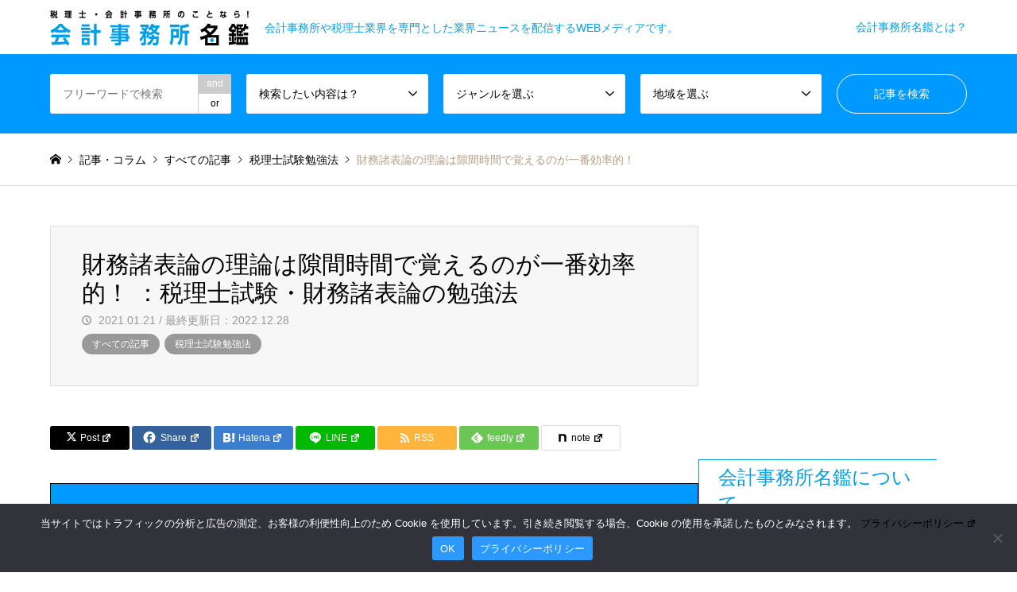

--- FILE ---
content_type: text/html; charset=UTF-8
request_url: https://www.kaikei-meikan.com/?p=23450
body_size: 29552
content:
<!DOCTYPE html>
<html dir="ltr" lang="ja" prefix="og: https://ogp.me/ns#">
<head>
<meta charset="UTF-8">
<!--[if IE]><meta http-equiv="X-UA-Compatible" content="IE=edge"><![endif]-->
<meta name="viewport" content="width=device-width">
<!-- Google Tag Manager -->
<script>(function(w,d,s,l,i){w[l]=w[l]||[];w[l].push({'gtm.start':
new Date().getTime(),event:'gtm.js'});var f=d.getElementsByTagName(s)[0],
j=d.createElement(s),dl=l!='dataLayer'?'&l='+l:'';j.async=true;j.src=
'https://www.googletagmanager.com/gtm.js?id='+i+dl;f.parentNode.insertBefore(j,f);
})(window,document,'script','dataLayer','GTM-T7B4HQH');</script>
<!-- End Google Tag Manager -->
	
<link rel="pingback" href="https://www.kaikei-meikan.com/wp3/xmlrpc.php">
<script data-cfasync="false" data-no-defer="1" data-no-minify="1" data-no-optimize="1">var ewww_webp_supported=!1;function check_webp_feature(A,e){var w;e=void 0!==e?e:function(){},ewww_webp_supported?e(ewww_webp_supported):((w=new Image).onload=function(){ewww_webp_supported=0<w.width&&0<w.height,e&&e(ewww_webp_supported)},w.onerror=function(){e&&e(!1)},w.src="data:image/webp;base64,"+{alpha:"UklGRkoAAABXRUJQVlA4WAoAAAAQAAAAAAAAAAAAQUxQSAwAAAARBxAR/Q9ERP8DAABWUDggGAAAABQBAJ0BKgEAAQAAAP4AAA3AAP7mtQAAAA=="}[A])}check_webp_feature("alpha");</script><script data-cfasync="false" data-no-defer="1" data-no-minify="1" data-no-optimize="1">var Arrive=function(c,w){"use strict";if(c.MutationObserver&&"undefined"!=typeof HTMLElement){var r,a=0,u=(r=HTMLElement.prototype.matches||HTMLElement.prototype.webkitMatchesSelector||HTMLElement.prototype.mozMatchesSelector||HTMLElement.prototype.msMatchesSelector,{matchesSelector:function(e,t){return e instanceof HTMLElement&&r.call(e,t)},addMethod:function(e,t,r){var a=e[t];e[t]=function(){return r.length==arguments.length?r.apply(this,arguments):"function"==typeof a?a.apply(this,arguments):void 0}},callCallbacks:function(e,t){t&&t.options.onceOnly&&1==t.firedElems.length&&(e=[e[0]]);for(var r,a=0;r=e[a];a++)r&&r.callback&&r.callback.call(r.elem,r.elem);t&&t.options.onceOnly&&1==t.firedElems.length&&t.me.unbindEventWithSelectorAndCallback.call(t.target,t.selector,t.callback)},checkChildNodesRecursively:function(e,t,r,a){for(var i,n=0;i=e[n];n++)r(i,t,a)&&a.push({callback:t.callback,elem:i}),0<i.childNodes.length&&u.checkChildNodesRecursively(i.childNodes,t,r,a)},mergeArrays:function(e,t){var r,a={};for(r in e)e.hasOwnProperty(r)&&(a[r]=e[r]);for(r in t)t.hasOwnProperty(r)&&(a[r]=t[r]);return a},toElementsArray:function(e){return e=void 0!==e&&("number"!=typeof e.length||e===c)?[e]:e}}),e=(l.prototype.addEvent=function(e,t,r,a){a={target:e,selector:t,options:r,callback:a,firedElems:[]};return this._beforeAdding&&this._beforeAdding(a),this._eventsBucket.push(a),a},l.prototype.removeEvent=function(e){for(var t,r=this._eventsBucket.length-1;t=this._eventsBucket[r];r--)e(t)&&(this._beforeRemoving&&this._beforeRemoving(t),(t=this._eventsBucket.splice(r,1))&&t.length&&(t[0].callback=null))},l.prototype.beforeAdding=function(e){this._beforeAdding=e},l.prototype.beforeRemoving=function(e){this._beforeRemoving=e},l),t=function(i,n){var o=new e,l=this,s={fireOnAttributesModification:!1};return o.beforeAdding(function(t){var e=t.target;e!==c.document&&e!==c||(e=document.getElementsByTagName("html")[0]);var r=new MutationObserver(function(e){n.call(this,e,t)}),a=i(t.options);r.observe(e,a),t.observer=r,t.me=l}),o.beforeRemoving(function(e){e.observer.disconnect()}),this.bindEvent=function(e,t,r){t=u.mergeArrays(s,t);for(var a=u.toElementsArray(this),i=0;i<a.length;i++)o.addEvent(a[i],e,t,r)},this.unbindEvent=function(){var r=u.toElementsArray(this);o.removeEvent(function(e){for(var t=0;t<r.length;t++)if(this===w||e.target===r[t])return!0;return!1})},this.unbindEventWithSelectorOrCallback=function(r){var a=u.toElementsArray(this),i=r,e="function"==typeof r?function(e){for(var t=0;t<a.length;t++)if((this===w||e.target===a[t])&&e.callback===i)return!0;return!1}:function(e){for(var t=0;t<a.length;t++)if((this===w||e.target===a[t])&&e.selector===r)return!0;return!1};o.removeEvent(e)},this.unbindEventWithSelectorAndCallback=function(r,a){var i=u.toElementsArray(this);o.removeEvent(function(e){for(var t=0;t<i.length;t++)if((this===w||e.target===i[t])&&e.selector===r&&e.callback===a)return!0;return!1})},this},i=new function(){var s={fireOnAttributesModification:!1,onceOnly:!1,existing:!1};function n(e,t,r){return!(!u.matchesSelector(e,t.selector)||(e._id===w&&(e._id=a++),-1!=t.firedElems.indexOf(e._id)))&&(t.firedElems.push(e._id),!0)}var c=(i=new t(function(e){var t={attributes:!1,childList:!0,subtree:!0};return e.fireOnAttributesModification&&(t.attributes=!0),t},function(e,i){e.forEach(function(e){var t=e.addedNodes,r=e.target,a=[];null!==t&&0<t.length?u.checkChildNodesRecursively(t,i,n,a):"attributes"===e.type&&n(r,i)&&a.push({callback:i.callback,elem:r}),u.callCallbacks(a,i)})})).bindEvent;return i.bindEvent=function(e,t,r){t=void 0===r?(r=t,s):u.mergeArrays(s,t);var a=u.toElementsArray(this);if(t.existing){for(var i=[],n=0;n<a.length;n++)for(var o=a[n].querySelectorAll(e),l=0;l<o.length;l++)i.push({callback:r,elem:o[l]});if(t.onceOnly&&i.length)return r.call(i[0].elem,i[0].elem);setTimeout(u.callCallbacks,1,i)}c.call(this,e,t,r)},i},o=new function(){var a={};function i(e,t){return u.matchesSelector(e,t.selector)}var n=(o=new t(function(){return{childList:!0,subtree:!0}},function(e,r){e.forEach(function(e){var t=e.removedNodes,e=[];null!==t&&0<t.length&&u.checkChildNodesRecursively(t,r,i,e),u.callCallbacks(e,r)})})).bindEvent;return o.bindEvent=function(e,t,r){t=void 0===r?(r=t,a):u.mergeArrays(a,t),n.call(this,e,t,r)},o};d(HTMLElement.prototype),d(NodeList.prototype),d(HTMLCollection.prototype),d(HTMLDocument.prototype),d(Window.prototype);var n={};return s(i,n,"unbindAllArrive"),s(o,n,"unbindAllLeave"),n}function l(){this._eventsBucket=[],this._beforeAdding=null,this._beforeRemoving=null}function s(e,t,r){u.addMethod(t,r,e.unbindEvent),u.addMethod(t,r,e.unbindEventWithSelectorOrCallback),u.addMethod(t,r,e.unbindEventWithSelectorAndCallback)}function d(e){e.arrive=i.bindEvent,s(i,e,"unbindArrive"),e.leave=o.bindEvent,s(o,e,"unbindLeave")}}(window,void 0),ewww_webp_supported=!1;function check_webp_feature(e,t){var r;ewww_webp_supported?t(ewww_webp_supported):((r=new Image).onload=function(){ewww_webp_supported=0<r.width&&0<r.height,t(ewww_webp_supported)},r.onerror=function(){t(!1)},r.src="data:image/webp;base64,"+{alpha:"UklGRkoAAABXRUJQVlA4WAoAAAAQAAAAAAAAAAAAQUxQSAwAAAARBxAR/Q9ERP8DAABWUDggGAAAABQBAJ0BKgEAAQAAAP4AAA3AAP7mtQAAAA==",animation:"UklGRlIAAABXRUJQVlA4WAoAAAASAAAAAAAAAAAAQU5JTQYAAAD/////AABBTk1GJgAAAAAAAAAAAAAAAAAAAGQAAABWUDhMDQAAAC8AAAAQBxAREYiI/gcA"}[e])}function ewwwLoadImages(e){if(e){for(var t=document.querySelectorAll(".batch-image img, .image-wrapper a, .ngg-pro-masonry-item a, .ngg-galleria-offscreen-seo-wrapper a"),r=0,a=t.length;r<a;r++)ewwwAttr(t[r],"data-src",t[r].getAttribute("data-webp")),ewwwAttr(t[r],"data-thumbnail",t[r].getAttribute("data-webp-thumbnail"));for(var i=document.querySelectorAll("div.woocommerce-product-gallery__image"),r=0,a=i.length;r<a;r++)ewwwAttr(i[r],"data-thumb",i[r].getAttribute("data-webp-thumb"))}for(var n=document.querySelectorAll("video"),r=0,a=n.length;r<a;r++)ewwwAttr(n[r],"poster",e?n[r].getAttribute("data-poster-webp"):n[r].getAttribute("data-poster-image"));for(var o,l=document.querySelectorAll("img.ewww_webp_lazy_load"),r=0,a=l.length;r<a;r++)e&&(ewwwAttr(l[r],"data-lazy-srcset",l[r].getAttribute("data-lazy-srcset-webp")),ewwwAttr(l[r],"data-srcset",l[r].getAttribute("data-srcset-webp")),ewwwAttr(l[r],"data-lazy-src",l[r].getAttribute("data-lazy-src-webp")),ewwwAttr(l[r],"data-src",l[r].getAttribute("data-src-webp")),ewwwAttr(l[r],"data-orig-file",l[r].getAttribute("data-webp-orig-file")),ewwwAttr(l[r],"data-medium-file",l[r].getAttribute("data-webp-medium-file")),ewwwAttr(l[r],"data-large-file",l[r].getAttribute("data-webp-large-file")),null!=(o=l[r].getAttribute("srcset"))&&!1!==o&&o.includes("R0lGOD")&&ewwwAttr(l[r],"src",l[r].getAttribute("data-lazy-src-webp"))),l[r].className=l[r].className.replace(/\bewww_webp_lazy_load\b/,"");for(var s=document.querySelectorAll(".ewww_webp"),r=0,a=s.length;r<a;r++)e?(ewwwAttr(s[r],"srcset",s[r].getAttribute("data-srcset-webp")),ewwwAttr(s[r],"src",s[r].getAttribute("data-src-webp")),ewwwAttr(s[r],"data-orig-file",s[r].getAttribute("data-webp-orig-file")),ewwwAttr(s[r],"data-medium-file",s[r].getAttribute("data-webp-medium-file")),ewwwAttr(s[r],"data-large-file",s[r].getAttribute("data-webp-large-file")),ewwwAttr(s[r],"data-large_image",s[r].getAttribute("data-webp-large_image")),ewwwAttr(s[r],"data-src",s[r].getAttribute("data-webp-src"))):(ewwwAttr(s[r],"srcset",s[r].getAttribute("data-srcset-img")),ewwwAttr(s[r],"src",s[r].getAttribute("data-src-img"))),s[r].className=s[r].className.replace(/\bewww_webp\b/,"ewww_webp_loaded");window.jQuery&&jQuery.fn.isotope&&jQuery.fn.imagesLoaded&&(jQuery(".fusion-posts-container-infinite").imagesLoaded(function(){jQuery(".fusion-posts-container-infinite").hasClass("isotope")&&jQuery(".fusion-posts-container-infinite").isotope()}),jQuery(".fusion-portfolio:not(.fusion-recent-works) .fusion-portfolio-wrapper").imagesLoaded(function(){jQuery(".fusion-portfolio:not(.fusion-recent-works) .fusion-portfolio-wrapper").isotope()}))}function ewwwWebPInit(e){ewwwLoadImages(e),ewwwNggLoadGalleries(e),document.arrive(".ewww_webp",function(){ewwwLoadImages(e)}),document.arrive(".ewww_webp_lazy_load",function(){ewwwLoadImages(e)}),document.arrive("videos",function(){ewwwLoadImages(e)}),"loading"==document.readyState?document.addEventListener("DOMContentLoaded",ewwwJSONParserInit):("undefined"!=typeof galleries&&ewwwNggParseGalleries(e),ewwwWooParseVariations(e))}function ewwwAttr(e,t,r){null!=r&&!1!==r&&e.setAttribute(t,r)}function ewwwJSONParserInit(){"undefined"!=typeof galleries&&check_webp_feature("alpha",ewwwNggParseGalleries),check_webp_feature("alpha",ewwwWooParseVariations)}function ewwwWooParseVariations(e){if(e)for(var t=document.querySelectorAll("form.variations_form"),r=0,a=t.length;r<a;r++){var i=t[r].getAttribute("data-product_variations"),n=!1;try{for(var o in i=JSON.parse(i))void 0!==i[o]&&void 0!==i[o].image&&(void 0!==i[o].image.src_webp&&(i[o].image.src=i[o].image.src_webp,n=!0),void 0!==i[o].image.srcset_webp&&(i[o].image.srcset=i[o].image.srcset_webp,n=!0),void 0!==i[o].image.full_src_webp&&(i[o].image.full_src=i[o].image.full_src_webp,n=!0),void 0!==i[o].image.gallery_thumbnail_src_webp&&(i[o].image.gallery_thumbnail_src=i[o].image.gallery_thumbnail_src_webp,n=!0),void 0!==i[o].image.thumb_src_webp&&(i[o].image.thumb_src=i[o].image.thumb_src_webp,n=!0));n&&ewwwAttr(t[r],"data-product_variations",JSON.stringify(i))}catch(e){}}}function ewwwNggParseGalleries(e){if(e)for(var t in galleries){var r=galleries[t];galleries[t].images_list=ewwwNggParseImageList(r.images_list)}}function ewwwNggLoadGalleries(e){e&&document.addEventListener("ngg.galleria.themeadded",function(e,t){window.ngg_galleria._create_backup=window.ngg_galleria.create,window.ngg_galleria.create=function(e,t){var r=$(e).data("id");return galleries["gallery_"+r].images_list=ewwwNggParseImageList(galleries["gallery_"+r].images_list),window.ngg_galleria._create_backup(e,t)}})}function ewwwNggParseImageList(e){for(var t in e){var r=e[t];if(void 0!==r["image-webp"]&&(e[t].image=r["image-webp"],delete e[t]["image-webp"]),void 0!==r["thumb-webp"]&&(e[t].thumb=r["thumb-webp"],delete e[t]["thumb-webp"]),void 0!==r.full_image_webp&&(e[t].full_image=r.full_image_webp,delete e[t].full_image_webp),void 0!==r.srcsets)for(var a in r.srcsets)nggSrcset=r.srcsets[a],void 0!==r.srcsets[a+"-webp"]&&(e[t].srcsets[a]=r.srcsets[a+"-webp"],delete e[t].srcsets[a+"-webp"]);if(void 0!==r.full_srcsets)for(var i in r.full_srcsets)nggFSrcset=r.full_srcsets[i],void 0!==r.full_srcsets[i+"-webp"]&&(e[t].full_srcsets[i]=r.full_srcsets[i+"-webp"],delete e[t].full_srcsets[i+"-webp"])}return e}check_webp_feature("alpha",ewwwWebPInit);</script>	<style>img:is([sizes="auto" i], [sizes^="auto," i]) { contain-intrinsic-size: 3000px 1500px }</style>
	
		<!-- All in One SEO 4.9.2 - aioseo.com -->
		<title>財務諸表論の理論は隙間時間で覚えるのが一番効率的！：税理士試験・財務諸表論の勉強法 | 会計事務所名鑑｜税理士・会計事務所スタッフのための情報サイト</title>
	<meta name="description" content="税理士試験の科目合格者がコツや勉強法を紹介。財務諸表論の理論は隙間時間暗記が最効率。" />
	<meta name="robots" content="max-image-preview:large" />
	<meta name="author" content="会計事務所名鑑編集部"/>
	<meta name="keywords" content="税理士試験 財務諸表論 勉強法,税理士試験 財務諸表論 対策,税理士試験の対策と勉強法,税理士試験・財務諸表論の対策と勉強法,すべての記事,税理士試験勉強法" />
	<link rel="canonical" href="https://www.kaikei-meikan.com/?p=23450" />
	<meta name="generator" content="All in One SEO (AIOSEO) 4.9.2" />
		<meta property="og:locale" content="ja_JP" />
		<meta property="og:site_name" content="会計事務所名鑑｜税理士・会計事務所スタッフのための情報サイト" />
		<meta property="og:type" content="article" />
		<meta property="og:title" content="財務諸表論の理論は隙間時間で覚えるのが一番効率的！：税理士試験・財務諸表論の勉強法 | 会計事務所名鑑｜税理士・会計事務所スタッフのための情報サイト" />
		<meta property="og:description" content="税理士試験の科目合格者がコツや勉強法を紹介。財務諸表論の理論は隙間時間暗記が最効率。" />
		<meta property="og:url" content="https://www.kaikei-meikan.com/?p=23450" />
		<meta property="fb:app_id" content="335168399956865" />
		<meta property="fb:admins" content="100001970440498" />
		<meta property="og:image" content="https://www.kaikei-meikan.com/wp3/wp-content/uploads/2020/03/2_zeirishi_benkyou_zaimu_thumb_1024_683.jpg" />
		<meta property="og:image:secure_url" content="https://www.kaikei-meikan.com/wp3/wp-content/uploads/2020/03/2_zeirishi_benkyou_zaimu_thumb_1024_683.jpg" />
		<meta property="og:image:width" content="1024" />
		<meta property="og:image:height" content="683" />
		<meta property="article:published_time" content="2021-01-21T08:00:19+00:00" />
		<meta property="article:modified_time" content="2022-12-28T07:49:41+00:00" />
		<meta property="article:publisher" content="https://www.facebook.com/kaikeimeikan/" />
		<meta name="twitter:card" content="summary" />
		<meta name="twitter:title" content="財務諸表論の理論は隙間時間で覚えるのが一番効率的！：税理士試験・財務諸表論の勉強法 | 会計事務所名鑑｜税理士・会計事務所スタッフのための情報サイト" />
		<meta name="twitter:description" content="税理士試験の科目合格者がコツや勉強法を紹介。財務諸表論の理論は隙間時間暗記が最効率。" />
		<meta name="twitter:image" content="https://www.kaikei-meikan.com/wp3/wp-content/uploads/2020/03/2_zeirishi_benkyou_zaimu_thumb_1024_683.jpg" />
		<script type="application/ld+json" class="aioseo-schema">
			{"@context":"https:\/\/schema.org","@graph":[{"@type":"Article","@id":"https:\/\/www.kaikei-meikan.com\/?p=23450#article","name":"\u8ca1\u52d9\u8af8\u8868\u8ad6\u306e\u7406\u8ad6\u306f\u9699\u9593\u6642\u9593\u3067\u899a\u3048\u308b\u306e\u304c\u4e00\u756a\u52b9\u7387\u7684\uff01\uff1a\u7a0e\u7406\u58eb\u8a66\u9a13\u30fb\u8ca1\u52d9\u8af8\u8868\u8ad6\u306e\u52c9\u5f37\u6cd5 | \u4f1a\u8a08\u4e8b\u52d9\u6240\u540d\u9451\uff5c\u7a0e\u7406\u58eb\u30fb\u4f1a\u8a08\u4e8b\u52d9\u6240\u30b9\u30bf\u30c3\u30d5\u306e\u305f\u3081\u306e\u60c5\u5831\u30b5\u30a4\u30c8","headline":"\u8ca1\u52d9\u8af8\u8868\u8ad6\u306e\u7406\u8ad6\u306f\u9699\u9593\u6642\u9593\u3067\u899a\u3048\u308b\u306e\u304c\u4e00\u756a\u52b9\u7387\u7684\uff01","author":{"@id":"https:\/\/www.kaikei-meikan.com\/?author=19#author"},"publisher":{"@id":"https:\/\/www.kaikei-meikan.com\/#organization"},"image":{"@type":"ImageObject","url":"https:\/\/www.kaikei-meikan.com\/wp3\/wp-content\/uploads\/2020\/03\/2_zeirishi_benkyou_zaimu_thumb_1024_683.jpg","width":1024,"height":683,"caption":"\u7a0e\u7406\u58eb\u8a66\u9a13\u30fb\u8ca1\u52d9\u8af8\u8868\u8ad6\u306e\u52c9\u5f37\u6cd5\u307e\u3068\u3081"},"datePublished":"2021-01-21T17:00:19+09:00","dateModified":"2022-12-28T16:49:41+09:00","inLanguage":"ja","mainEntityOfPage":{"@id":"https:\/\/www.kaikei-meikan.com\/?p=23450#webpage"},"isPartOf":{"@id":"https:\/\/www.kaikei-meikan.com\/?p=23450#webpage"},"articleSection":"\u3059\u3079\u3066\u306e\u8a18\u4e8b, \u7a0e\u7406\u58eb\u8a66\u9a13\u52c9\u5f37\u6cd5, \u7a0e\u7406\u58eb\u8a66\u9a13\u306e\u5bfe\u7b56\u3068\u52c9\u5f37\u6cd5, \u7a0e\u7406\u58eb\u8a66\u9a13\u30fb\u8ca1\u52d9\u8af8\u8868\u8ad6\u306e\u5bfe\u7b56\u3068\u52c9\u5f37\u6cd5"},{"@type":"BreadcrumbList","@id":"https:\/\/www.kaikei-meikan.com\/?p=23450#breadcrumblist","itemListElement":[{"@type":"ListItem","@id":"https:\/\/www.kaikei-meikan.com#listItem","position":1,"name":"\u30db\u30fc\u30e0","item":"https:\/\/www.kaikei-meikan.com","nextItem":{"@type":"ListItem","@id":"https:\/\/www.kaikei-meikan.com\/?cat=977#listItem","name":"\u3059\u3079\u3066\u306e\u8a18\u4e8b"}},{"@type":"ListItem","@id":"https:\/\/www.kaikei-meikan.com\/?cat=977#listItem","position":2,"name":"\u3059\u3079\u3066\u306e\u8a18\u4e8b","item":"https:\/\/www.kaikei-meikan.com\/?cat=977","nextItem":{"@type":"ListItem","@id":"https:\/\/www.kaikei-meikan.com\/?p=23450#listItem","name":"\u8ca1\u52d9\u8af8\u8868\u8ad6\u306e\u7406\u8ad6\u306f\u9699\u9593\u6642\u9593\u3067\u899a\u3048\u308b\u306e\u304c\u4e00\u756a\u52b9\u7387\u7684\uff01"},"previousItem":{"@type":"ListItem","@id":"https:\/\/www.kaikei-meikan.com#listItem","name":"\u30db\u30fc\u30e0"}},{"@type":"ListItem","@id":"https:\/\/www.kaikei-meikan.com\/?p=23450#listItem","position":3,"name":"\u8ca1\u52d9\u8af8\u8868\u8ad6\u306e\u7406\u8ad6\u306f\u9699\u9593\u6642\u9593\u3067\u899a\u3048\u308b\u306e\u304c\u4e00\u756a\u52b9\u7387\u7684\uff01","previousItem":{"@type":"ListItem","@id":"https:\/\/www.kaikei-meikan.com\/?cat=977#listItem","name":"\u3059\u3079\u3066\u306e\u8a18\u4e8b"}}]},{"@type":"Organization","@id":"https:\/\/www.kaikei-meikan.com\/#organization","name":"\u4f1a\u8a08\u4e8b\u52d9\u6240\u6c42\u4eba\u540d\u9451\uff5c\u7a0e\u7406\u58eb\u30fb\u4f1a\u8a08\u4e8b\u52d9\u6240\u30b9\u30bf\u30c3\u30d5\u306e\u305f\u3081\u306e\u6c42\u4eba\u30fb\u63a1\u7528\u30b5\u30a4\u30c8","description":"\u682a\u5f0f\u4f1a\u793e\u30ef\u30a4\u30ba\u30a2\u30e9\u30a4\u30a2\u30f3\u30b9\u306f\u4f1a\u8a08\u30fb\u7a0e\u52d9\u30fb\u30d5\u30a1\u30a4\u30ca\u30f3\u30b9\u306b\u7279\u5316\u3057\u305f\u4eba\u6750\u30bd\u30ea\u30e5\u30fc\u30b7\u30e7\u30f3\u30ab\u30f3\u30d1\u30cb\u30fc\u3067\u3059\u3002\u516c\u8a8d\u4f1a\u8a08\u58eb\u3001\u7a0e\u7406\u58eb\u3001\u7d4c\u7406\u3001CFO\u3001\u4f1a\u8a08\u4e8b\u52d9\u6240\u306a\u3069\u4f1a\u8a08\u30fb\u7a0e\u52d9\u30fb\u30d5\u30a1\u30a4\u30ca\u30f3\u30b9\u306b\u7279\u5316\u3057\u305f\u4eba\u6750\u7d39\u4ecb\u30fb\u8ee2\u8077\u30a8\u30fc\u30b8\u30a7\u30f3\u30c8\u4e8b\u696d\u3092\u901a\u3058\u3066\u4f1a\u8a08\u696d\u754c\u306a\u3089\u3073\u306b\u65e5\u672c\u7d4c\u6e08\u306e\u6d3b\u6027\u5316\u306b\u8ca2\u732e\u81f4\u3057\u307e\u3059\u3002","url":"https:\/\/www.kaikei-meikan.com\/","logo":{"@type":"ImageObject","url":"https:\/\/www.kaikei-meikan.com\/wp3\/wp-content\/uploads\/2025\/10\/\u30b3\u30fc\u30dd\u30ec\u30fc\u30c8\u901a\u5e38\u7248\u767d\u80cc\u666f1200_1200.png","@id":"https:\/\/www.kaikei-meikan.com\/?p=23450\/#organizationLogo","width":1200,"height":1200,"caption":"\u682a\u5f0f\u4f1a\u793e\u30ef\u30a4\u30ba\u30a2\u30e9\u30a4\u30a2\u30f3\u30b9"},"image":{"@id":"https:\/\/www.kaikei-meikan.com\/?p=23450\/#organizationLogo"}},{"@type":"Person","@id":"https:\/\/www.kaikei-meikan.com\/?author=19#author","url":"https:\/\/www.kaikei-meikan.com\/?author=19","name":"\u4f1a\u8a08\u4e8b\u52d9\u6240\u540d\u9451\u7de8\u96c6\u90e8"},{"@type":"WebPage","@id":"https:\/\/www.kaikei-meikan.com\/?p=23450#webpage","url":"https:\/\/www.kaikei-meikan.com\/?p=23450","name":"\u8ca1\u52d9\u8af8\u8868\u8ad6\u306e\u7406\u8ad6\u306f\u9699\u9593\u6642\u9593\u3067\u899a\u3048\u308b\u306e\u304c\u4e00\u756a\u52b9\u7387\u7684\uff01\uff1a\u7a0e\u7406\u58eb\u8a66\u9a13\u30fb\u8ca1\u52d9\u8af8\u8868\u8ad6\u306e\u52c9\u5f37\u6cd5 | \u4f1a\u8a08\u4e8b\u52d9\u6240\u540d\u9451\uff5c\u7a0e\u7406\u58eb\u30fb\u4f1a\u8a08\u4e8b\u52d9\u6240\u30b9\u30bf\u30c3\u30d5\u306e\u305f\u3081\u306e\u60c5\u5831\u30b5\u30a4\u30c8","description":"\u7a0e\u7406\u58eb\u8a66\u9a13\u306e\u79d1\u76ee\u5408\u683c\u8005\u304c\u30b3\u30c4\u3084\u52c9\u5f37\u6cd5\u3092\u7d39\u4ecb\u3002\u8ca1\u52d9\u8af8\u8868\u8ad6\u306e\u7406\u8ad6\u306f\u9699\u9593\u6642\u9593\u6697\u8a18\u304c\u6700\u52b9\u7387\u3002","inLanguage":"ja","isPartOf":{"@id":"https:\/\/www.kaikei-meikan.com\/#website"},"breadcrumb":{"@id":"https:\/\/www.kaikei-meikan.com\/?p=23450#breadcrumblist"},"author":{"@id":"https:\/\/www.kaikei-meikan.com\/?author=19#author"},"creator":{"@id":"https:\/\/www.kaikei-meikan.com\/?author=19#author"},"image":{"@type":"ImageObject","url":"https:\/\/www.kaikei-meikan.com\/wp3\/wp-content\/uploads\/2020\/03\/2_zeirishi_benkyou_zaimu_thumb_1024_683.jpg","@id":"https:\/\/www.kaikei-meikan.com\/?p=23450\/#mainImage","width":1024,"height":683,"caption":"\u7a0e\u7406\u58eb\u8a66\u9a13\u30fb\u8ca1\u52d9\u8af8\u8868\u8ad6\u306e\u52c9\u5f37\u6cd5\u307e\u3068\u3081"},"primaryImageOfPage":{"@id":"https:\/\/www.kaikei-meikan.com\/?p=23450#mainImage"},"datePublished":"2021-01-21T17:00:19+09:00","dateModified":"2022-12-28T16:49:41+09:00"},{"@type":"WebSite","@id":"https:\/\/www.kaikei-meikan.com\/#website","url":"https:\/\/www.kaikei-meikan.com\/","name":"\u4f1a\u8a08\u4e8b\u52d9\u6240\u540d\u9451\uff5c\u7a0e\u7406\u58eb\u30fb\u4f1a\u8a08\u4e8b\u52d9\u6240\u30b9\u30bf\u30c3\u30d5\u306e\u305f\u3081\u306e\u60c5\u5831\u30b5\u30a4\u30c8","alternateName":"\u4f1a\u8a08\u4e8b\u52d9\u6240\u540d\u9451","description":"\u4f1a\u8a08\u4e8b\u52d9\u6240\u3084\u7a0e\u7406\u58eb\u696d\u754c\u3092\u5c02\u9580\u3068\u3057\u305f\u696d\u754c\u30cb\u30e5\u30fc\u30b9\u3092\u914d\u4fe1\u3059\u308bWEB\u30e1\u30c7\u30a3\u30a2\u3067\u3059\u3002","inLanguage":"ja","publisher":{"@id":"https:\/\/www.kaikei-meikan.com\/#organization"}}]}
		</script>
		<!-- All in One SEO -->

<link rel="alternate" type="application/rss+xml" title="会計事務所名鑑｜税理士・会計事務所スタッフのための情報サイト &raquo; フィード" href="https://www.kaikei-meikan.com/?feed=rss2" />
<link rel="alternate" type="application/rss+xml" title="会計事務所名鑑｜税理士・会計事務所スタッフのための情報サイト &raquo; コメントフィード" href="https://www.kaikei-meikan.com/?feed=comments-rss2" />
<script type="text/javascript" id="wpp-js" src="https://www.kaikei-meikan.com/wp3/wp-content/plugins/wordpress-popular-posts/assets/js/wpp.min.js?ver=7.3.6" data-sampling="0" data-sampling-rate="100" data-api-url="https://www.kaikei-meikan.com/index.php?rest_route=/wordpress-popular-posts" data-post-id="23450" data-token="b471136314" data-lang="0" data-debug="0"></script>
<script type="text/javascript">
/* <![CDATA[ */
window._wpemojiSettings = {"baseUrl":"https:\/\/s.w.org\/images\/core\/emoji\/16.0.1\/72x72\/","ext":".png","svgUrl":"https:\/\/s.w.org\/images\/core\/emoji\/16.0.1\/svg\/","svgExt":".svg","source":{"concatemoji":"https:\/\/www.kaikei-meikan.com\/wp3\/wp-includes\/js\/wp-emoji-release.min.js?ver=6.8.3"}};
/*! This file is auto-generated */
!function(s,n){var o,i,e;function c(e){try{var t={supportTests:e,timestamp:(new Date).valueOf()};sessionStorage.setItem(o,JSON.stringify(t))}catch(e){}}function p(e,t,n){e.clearRect(0,0,e.canvas.width,e.canvas.height),e.fillText(t,0,0);var t=new Uint32Array(e.getImageData(0,0,e.canvas.width,e.canvas.height).data),a=(e.clearRect(0,0,e.canvas.width,e.canvas.height),e.fillText(n,0,0),new Uint32Array(e.getImageData(0,0,e.canvas.width,e.canvas.height).data));return t.every(function(e,t){return e===a[t]})}function u(e,t){e.clearRect(0,0,e.canvas.width,e.canvas.height),e.fillText(t,0,0);for(var n=e.getImageData(16,16,1,1),a=0;a<n.data.length;a++)if(0!==n.data[a])return!1;return!0}function f(e,t,n,a){switch(t){case"flag":return n(e,"\ud83c\udff3\ufe0f\u200d\u26a7\ufe0f","\ud83c\udff3\ufe0f\u200b\u26a7\ufe0f")?!1:!n(e,"\ud83c\udde8\ud83c\uddf6","\ud83c\udde8\u200b\ud83c\uddf6")&&!n(e,"\ud83c\udff4\udb40\udc67\udb40\udc62\udb40\udc65\udb40\udc6e\udb40\udc67\udb40\udc7f","\ud83c\udff4\u200b\udb40\udc67\u200b\udb40\udc62\u200b\udb40\udc65\u200b\udb40\udc6e\u200b\udb40\udc67\u200b\udb40\udc7f");case"emoji":return!a(e,"\ud83e\udedf")}return!1}function g(e,t,n,a){var r="undefined"!=typeof WorkerGlobalScope&&self instanceof WorkerGlobalScope?new OffscreenCanvas(300,150):s.createElement("canvas"),o=r.getContext("2d",{willReadFrequently:!0}),i=(o.textBaseline="top",o.font="600 32px Arial",{});return e.forEach(function(e){i[e]=t(o,e,n,a)}),i}function t(e){var t=s.createElement("script");t.src=e,t.defer=!0,s.head.appendChild(t)}"undefined"!=typeof Promise&&(o="wpEmojiSettingsSupports",i=["flag","emoji"],n.supports={everything:!0,everythingExceptFlag:!0},e=new Promise(function(e){s.addEventListener("DOMContentLoaded",e,{once:!0})}),new Promise(function(t){var n=function(){try{var e=JSON.parse(sessionStorage.getItem(o));if("object"==typeof e&&"number"==typeof e.timestamp&&(new Date).valueOf()<e.timestamp+604800&&"object"==typeof e.supportTests)return e.supportTests}catch(e){}return null}();if(!n){if("undefined"!=typeof Worker&&"undefined"!=typeof OffscreenCanvas&&"undefined"!=typeof URL&&URL.createObjectURL&&"undefined"!=typeof Blob)try{var e="postMessage("+g.toString()+"("+[JSON.stringify(i),f.toString(),p.toString(),u.toString()].join(",")+"));",a=new Blob([e],{type:"text/javascript"}),r=new Worker(URL.createObjectURL(a),{name:"wpTestEmojiSupports"});return void(r.onmessage=function(e){c(n=e.data),r.terminate(),t(n)})}catch(e){}c(n=g(i,f,p,u))}t(n)}).then(function(e){for(var t in e)n.supports[t]=e[t],n.supports.everything=n.supports.everything&&n.supports[t],"flag"!==t&&(n.supports.everythingExceptFlag=n.supports.everythingExceptFlag&&n.supports[t]);n.supports.everythingExceptFlag=n.supports.everythingExceptFlag&&!n.supports.flag,n.DOMReady=!1,n.readyCallback=function(){n.DOMReady=!0}}).then(function(){return e}).then(function(){var e;n.supports.everything||(n.readyCallback(),(e=n.source||{}).concatemoji?t(e.concatemoji):e.wpemoji&&e.twemoji&&(t(e.twemoji),t(e.wpemoji)))}))}((window,document),window._wpemojiSettings);
/* ]]> */
</script>
<link rel="preconnect" href="https://fonts.googleapis.com">
<link rel="preconnect" href="https://fonts.gstatic.com" crossorigin>
<link href="https://fonts.googleapis.com/css2?family=Noto+Sans+JP:wght@400;600" rel="stylesheet">
<link rel='stylesheet' id='style-css' href='https://www.kaikei-meikan.com/wp3/wp-content/themes/gensen_tcd050_child/style.css?ver=2.1.1' type='text/css' media='all' />
<style id='wp-emoji-styles-inline-css' type='text/css'>

	img.wp-smiley, img.emoji {
		display: inline !important;
		border: none !important;
		box-shadow: none !important;
		height: 1em !important;
		width: 1em !important;
		margin: 0 0.07em !important;
		vertical-align: -0.1em !important;
		background: none !important;
		padding: 0 !important;
	}
</style>
<link rel='stylesheet' id='wp-block-library-css' href='https://www.kaikei-meikan.com/wp3/wp-includes/css/dist/block-library/style.min.css?ver=6.8.3' type='text/css' media='all' />
<style id='classic-theme-styles-inline-css' type='text/css'>
/*! This file is auto-generated */
.wp-block-button__link{color:#fff;background-color:#32373c;border-radius:9999px;box-shadow:none;text-decoration:none;padding:calc(.667em + 2px) calc(1.333em + 2px);font-size:1.125em}.wp-block-file__button{background:#32373c;color:#fff;text-decoration:none}
</style>
<link rel='stylesheet' id='aioseo/css/src/vue/standalone/blocks/table-of-contents/global.scss-css' href='https://www.kaikei-meikan.com/wp3/wp-content/plugins/all-in-one-seo-pack/dist/Lite/assets/css/table-of-contents/global.e90f6d47.css?ver=4.9.2' type='text/css' media='all' />
<style id='global-styles-inline-css' type='text/css'>
:root{--wp--preset--aspect-ratio--square: 1;--wp--preset--aspect-ratio--4-3: 4/3;--wp--preset--aspect-ratio--3-4: 3/4;--wp--preset--aspect-ratio--3-2: 3/2;--wp--preset--aspect-ratio--2-3: 2/3;--wp--preset--aspect-ratio--16-9: 16/9;--wp--preset--aspect-ratio--9-16: 9/16;--wp--preset--color--black: #000000;--wp--preset--color--cyan-bluish-gray: #abb8c3;--wp--preset--color--white: #ffffff;--wp--preset--color--pale-pink: #f78da7;--wp--preset--color--vivid-red: #cf2e2e;--wp--preset--color--luminous-vivid-orange: #ff6900;--wp--preset--color--luminous-vivid-amber: #fcb900;--wp--preset--color--light-green-cyan: #7bdcb5;--wp--preset--color--vivid-green-cyan: #00d084;--wp--preset--color--pale-cyan-blue: #8ed1fc;--wp--preset--color--vivid-cyan-blue: #0693e3;--wp--preset--color--vivid-purple: #9b51e0;--wp--preset--gradient--vivid-cyan-blue-to-vivid-purple: linear-gradient(135deg,rgba(6,147,227,1) 0%,rgb(155,81,224) 100%);--wp--preset--gradient--light-green-cyan-to-vivid-green-cyan: linear-gradient(135deg,rgb(122,220,180) 0%,rgb(0,208,130) 100%);--wp--preset--gradient--luminous-vivid-amber-to-luminous-vivid-orange: linear-gradient(135deg,rgba(252,185,0,1) 0%,rgba(255,105,0,1) 100%);--wp--preset--gradient--luminous-vivid-orange-to-vivid-red: linear-gradient(135deg,rgba(255,105,0,1) 0%,rgb(207,46,46) 100%);--wp--preset--gradient--very-light-gray-to-cyan-bluish-gray: linear-gradient(135deg,rgb(238,238,238) 0%,rgb(169,184,195) 100%);--wp--preset--gradient--cool-to-warm-spectrum: linear-gradient(135deg,rgb(74,234,220) 0%,rgb(151,120,209) 20%,rgb(207,42,186) 40%,rgb(238,44,130) 60%,rgb(251,105,98) 80%,rgb(254,248,76) 100%);--wp--preset--gradient--blush-light-purple: linear-gradient(135deg,rgb(255,206,236) 0%,rgb(152,150,240) 100%);--wp--preset--gradient--blush-bordeaux: linear-gradient(135deg,rgb(254,205,165) 0%,rgb(254,45,45) 50%,rgb(107,0,62) 100%);--wp--preset--gradient--luminous-dusk: linear-gradient(135deg,rgb(255,203,112) 0%,rgb(199,81,192) 50%,rgb(65,88,208) 100%);--wp--preset--gradient--pale-ocean: linear-gradient(135deg,rgb(255,245,203) 0%,rgb(182,227,212) 50%,rgb(51,167,181) 100%);--wp--preset--gradient--electric-grass: linear-gradient(135deg,rgb(202,248,128) 0%,rgb(113,206,126) 100%);--wp--preset--gradient--midnight: linear-gradient(135deg,rgb(2,3,129) 0%,rgb(40,116,252) 100%);--wp--preset--font-size--small: 13px;--wp--preset--font-size--medium: 20px;--wp--preset--font-size--large: 36px;--wp--preset--font-size--x-large: 42px;--wp--preset--spacing--20: 0.44rem;--wp--preset--spacing--30: 0.67rem;--wp--preset--spacing--40: 1rem;--wp--preset--spacing--50: 1.5rem;--wp--preset--spacing--60: 2.25rem;--wp--preset--spacing--70: 3.38rem;--wp--preset--spacing--80: 5.06rem;--wp--preset--shadow--natural: 6px 6px 9px rgba(0, 0, 0, 0.2);--wp--preset--shadow--deep: 12px 12px 50px rgba(0, 0, 0, 0.4);--wp--preset--shadow--sharp: 6px 6px 0px rgba(0, 0, 0, 0.2);--wp--preset--shadow--outlined: 6px 6px 0px -3px rgba(255, 255, 255, 1), 6px 6px rgba(0, 0, 0, 1);--wp--preset--shadow--crisp: 6px 6px 0px rgba(0, 0, 0, 1);}:where(.is-layout-flex){gap: 0.5em;}:where(.is-layout-grid){gap: 0.5em;}body .is-layout-flex{display: flex;}.is-layout-flex{flex-wrap: wrap;align-items: center;}.is-layout-flex > :is(*, div){margin: 0;}body .is-layout-grid{display: grid;}.is-layout-grid > :is(*, div){margin: 0;}:where(.wp-block-columns.is-layout-flex){gap: 2em;}:where(.wp-block-columns.is-layout-grid){gap: 2em;}:where(.wp-block-post-template.is-layout-flex){gap: 1.25em;}:where(.wp-block-post-template.is-layout-grid){gap: 1.25em;}.has-black-color{color: var(--wp--preset--color--black) !important;}.has-cyan-bluish-gray-color{color: var(--wp--preset--color--cyan-bluish-gray) !important;}.has-white-color{color: var(--wp--preset--color--white) !important;}.has-pale-pink-color{color: var(--wp--preset--color--pale-pink) !important;}.has-vivid-red-color{color: var(--wp--preset--color--vivid-red) !important;}.has-luminous-vivid-orange-color{color: var(--wp--preset--color--luminous-vivid-orange) !important;}.has-luminous-vivid-amber-color{color: var(--wp--preset--color--luminous-vivid-amber) !important;}.has-light-green-cyan-color{color: var(--wp--preset--color--light-green-cyan) !important;}.has-vivid-green-cyan-color{color: var(--wp--preset--color--vivid-green-cyan) !important;}.has-pale-cyan-blue-color{color: var(--wp--preset--color--pale-cyan-blue) !important;}.has-vivid-cyan-blue-color{color: var(--wp--preset--color--vivid-cyan-blue) !important;}.has-vivid-purple-color{color: var(--wp--preset--color--vivid-purple) !important;}.has-black-background-color{background-color: var(--wp--preset--color--black) !important;}.has-cyan-bluish-gray-background-color{background-color: var(--wp--preset--color--cyan-bluish-gray) !important;}.has-white-background-color{background-color: var(--wp--preset--color--white) !important;}.has-pale-pink-background-color{background-color: var(--wp--preset--color--pale-pink) !important;}.has-vivid-red-background-color{background-color: var(--wp--preset--color--vivid-red) !important;}.has-luminous-vivid-orange-background-color{background-color: var(--wp--preset--color--luminous-vivid-orange) !important;}.has-luminous-vivid-amber-background-color{background-color: var(--wp--preset--color--luminous-vivid-amber) !important;}.has-light-green-cyan-background-color{background-color: var(--wp--preset--color--light-green-cyan) !important;}.has-vivid-green-cyan-background-color{background-color: var(--wp--preset--color--vivid-green-cyan) !important;}.has-pale-cyan-blue-background-color{background-color: var(--wp--preset--color--pale-cyan-blue) !important;}.has-vivid-cyan-blue-background-color{background-color: var(--wp--preset--color--vivid-cyan-blue) !important;}.has-vivid-purple-background-color{background-color: var(--wp--preset--color--vivid-purple) !important;}.has-black-border-color{border-color: var(--wp--preset--color--black) !important;}.has-cyan-bluish-gray-border-color{border-color: var(--wp--preset--color--cyan-bluish-gray) !important;}.has-white-border-color{border-color: var(--wp--preset--color--white) !important;}.has-pale-pink-border-color{border-color: var(--wp--preset--color--pale-pink) !important;}.has-vivid-red-border-color{border-color: var(--wp--preset--color--vivid-red) !important;}.has-luminous-vivid-orange-border-color{border-color: var(--wp--preset--color--luminous-vivid-orange) !important;}.has-luminous-vivid-amber-border-color{border-color: var(--wp--preset--color--luminous-vivid-amber) !important;}.has-light-green-cyan-border-color{border-color: var(--wp--preset--color--light-green-cyan) !important;}.has-vivid-green-cyan-border-color{border-color: var(--wp--preset--color--vivid-green-cyan) !important;}.has-pale-cyan-blue-border-color{border-color: var(--wp--preset--color--pale-cyan-blue) !important;}.has-vivid-cyan-blue-border-color{border-color: var(--wp--preset--color--vivid-cyan-blue) !important;}.has-vivid-purple-border-color{border-color: var(--wp--preset--color--vivid-purple) !important;}.has-vivid-cyan-blue-to-vivid-purple-gradient-background{background: var(--wp--preset--gradient--vivid-cyan-blue-to-vivid-purple) !important;}.has-light-green-cyan-to-vivid-green-cyan-gradient-background{background: var(--wp--preset--gradient--light-green-cyan-to-vivid-green-cyan) !important;}.has-luminous-vivid-amber-to-luminous-vivid-orange-gradient-background{background: var(--wp--preset--gradient--luminous-vivid-amber-to-luminous-vivid-orange) !important;}.has-luminous-vivid-orange-to-vivid-red-gradient-background{background: var(--wp--preset--gradient--luminous-vivid-orange-to-vivid-red) !important;}.has-very-light-gray-to-cyan-bluish-gray-gradient-background{background: var(--wp--preset--gradient--very-light-gray-to-cyan-bluish-gray) !important;}.has-cool-to-warm-spectrum-gradient-background{background: var(--wp--preset--gradient--cool-to-warm-spectrum) !important;}.has-blush-light-purple-gradient-background{background: var(--wp--preset--gradient--blush-light-purple) !important;}.has-blush-bordeaux-gradient-background{background: var(--wp--preset--gradient--blush-bordeaux) !important;}.has-luminous-dusk-gradient-background{background: var(--wp--preset--gradient--luminous-dusk) !important;}.has-pale-ocean-gradient-background{background: var(--wp--preset--gradient--pale-ocean) !important;}.has-electric-grass-gradient-background{background: var(--wp--preset--gradient--electric-grass) !important;}.has-midnight-gradient-background{background: var(--wp--preset--gradient--midnight) !important;}.has-small-font-size{font-size: var(--wp--preset--font-size--small) !important;}.has-medium-font-size{font-size: var(--wp--preset--font-size--medium) !important;}.has-large-font-size{font-size: var(--wp--preset--font-size--large) !important;}.has-x-large-font-size{font-size: var(--wp--preset--font-size--x-large) !important;}
:where(.wp-block-post-template.is-layout-flex){gap: 1.25em;}:where(.wp-block-post-template.is-layout-grid){gap: 1.25em;}
:where(.wp-block-columns.is-layout-flex){gap: 2em;}:where(.wp-block-columns.is-layout-grid){gap: 2em;}
:root :where(.wp-block-pullquote){font-size: 1.5em;line-height: 1.6;}
</style>
<link rel='stylesheet' id='cookie-notice-front-css' href='https://www.kaikei-meikan.com/wp3/wp-content/plugins/cookie-notice/css/front.min.css?ver=2.5.11' type='text/css' media='all' />
<link rel='stylesheet' id='widgetopts-styles-css' href='https://www.kaikei-meikan.com/wp3/wp-content/plugins/widget-options/assets/css/widget-options.css?ver=4.1.3' type='text/css' media='all' />
<link rel='stylesheet' id='wordpress-popular-posts-css-css' href='https://www.kaikei-meikan.com/wp3/wp-content/plugins/wordpress-popular-posts/assets/css/wpp.css?ver=7.3.6' type='text/css' media='all' />
<link rel='stylesheet' id='parent-style-css' href='https://www.kaikei-meikan.com/wp3/wp-content/themes/gensen_tcd050/style.css?ver=6.8.3' type='text/css' media='all' />
<link rel='stylesheet' id='child-style-css' href='https://www.kaikei-meikan.com/wp3/wp-content/themes/gensen_tcd050_child/style.css?ver=6.8.3' type='text/css' media='all' />
<link rel='stylesheet' id='dashicons-css' href='https://www.kaikei-meikan.com/wp3/wp-includes/css/dashicons.min.css?ver=6.8.3' type='text/css' media='all' />
<link rel='stylesheet' id='wpel-style-css' href='https://www.kaikei-meikan.com/wp3/wp-content/plugins/wp-external-links/public/css/wpel.css?ver=2.63' type='text/css' media='all' />
<link rel='stylesheet' id='amazonjs-css' href='https://www.kaikei-meikan.com/wp3/wp-content/plugins/amazonjs/css/amazonjs-force.css?ver=0.10' type='text/css' media='all' />
<style>:root {
  --tcd-font-type1: Arial,"Hiragino Sans","Yu Gothic Medium","Meiryo",sans-serif;
  --tcd-font-type2: "Times New Roman",Times,"Yu Mincho","游明朝","游明朝体","Hiragino Mincho Pro",serif;
  --tcd-font-type3: Palatino,"Yu Kyokasho","游教科書体","UD デジタル 教科書体 N","游明朝","游明朝体","Hiragino Mincho Pro","Meiryo",serif;
  --tcd-font-type-logo: "Noto Sans JP",sans-serif;
}</style>
<script type="text/javascript" src="https://www.kaikei-meikan.com/wp3/wp-includes/js/jquery/jquery.min.js?ver=3.7.1" id="jquery-core-js"></script>
<script type="text/javascript" src="https://www.kaikei-meikan.com/wp3/wp-includes/js/jquery/jquery-migrate.min.js?ver=3.4.1" id="jquery-migrate-js"></script>
<script type="text/javascript" id="cookie-notice-front-js-before">
/* <![CDATA[ */
var cnArgs = {"ajaxUrl":"https:\/\/www.kaikei-meikan.com\/wp3\/wp-admin\/admin-ajax.php","nonce":"8584f66e7d","hideEffect":"fade","position":"bottom","onScroll":false,"onScrollOffset":100,"onClick":false,"cookieName":"cookie_notice_accepted","cookieTime":2592000,"cookieTimeRejected":2592000,"globalCookie":false,"redirection":false,"cache":true,"revokeCookies":false,"revokeCookiesOpt":"automatic"};
/* ]]> */
</script>
<script type="text/javascript" src="https://www.kaikei-meikan.com/wp3/wp-content/plugins/cookie-notice/js/front.min.js?ver=2.5.11" id="cookie-notice-front-js"></script>
<link rel="https://api.w.org/" href="https://www.kaikei-meikan.com/index.php?rest_route=/" /><link rel="alternate" title="JSON" type="application/json" href="https://www.kaikei-meikan.com/index.php?rest_route=/wp/v2/posts/23450" /><link rel='shortlink' href='https://www.kaikei-meikan.com/?p=23450' />
<link rel="alternate" title="oEmbed (JSON)" type="application/json+oembed" href="https://www.kaikei-meikan.com/index.php?rest_route=%2Foembed%2F1.0%2Fembed&#038;url=https%3A%2F%2Fwww.kaikei-meikan.com%2F%3Fp%3D23450" />
<link rel="alternate" title="oEmbed (XML)" type="text/xml+oembed" href="https://www.kaikei-meikan.com/index.php?rest_route=%2Foembed%2F1.0%2Fembed&#038;url=https%3A%2F%2Fwww.kaikei-meikan.com%2F%3Fp%3D23450&#038;format=xml" />

<!-- This site is using AdRotate v5.17.1 to display their advertisements - https://ajdg.solutions/ -->
<!-- AdRotate CSS -->
<style type="text/css" media="screen">
	.g { margin:0px; padding:0px; overflow:hidden; line-height:1; zoom:1; }
	.g img { height:auto; }
	.g-col { position:relative; float:left; }
	.g-col:first-child { margin-left: 0; }
	.g-col:last-child { margin-right: 0; }
	.g-1 {  margin: 0 auto; }
	.g-2 {  margin: 0 auto; }
	.g-5 {  margin: 0 auto; }
	.g-6 {  margin: 0 auto; }
	@media only screen and (max-width: 480px) {
		.g-col, .g-dyn, .g-single { width:100%; margin-left:0; margin-right:0; }
	}
</style>
<!-- /AdRotate CSS -->

            <style id="wpp-loading-animation-styles">@-webkit-keyframes bgslide{from{background-position-x:0}to{background-position-x:-200%}}@keyframes bgslide{from{background-position-x:0}to{background-position-x:-200%}}.wpp-widget-block-placeholder,.wpp-shortcode-placeholder{margin:0 auto;width:60px;height:3px;background:#dd3737;background:linear-gradient(90deg,#dd3737 0%,#571313 10%,#dd3737 100%);background-size:200% auto;border-radius:3px;-webkit-animation:bgslide 1s infinite linear;animation:bgslide 1s infinite linear}</style>
            <link rel="stylesheet" href="https://www.kaikei-meikan.com/wp3/wp-content/themes/gensen_tcd050/css/design-plus.css?ver=2.1.1">
<link rel="stylesheet" href="https://www.kaikei-meikan.com/wp3/wp-content/themes/gensen_tcd050/css/sns-botton.css?ver=2.1.1">
<link rel="stylesheet" href="https://www.kaikei-meikan.com/wp3/wp-content/themes/gensen_tcd050/css/responsive.css?ver=2.1.1">
<link rel="stylesheet" href="https://www.kaikei-meikan.com/wp3/wp-content/themes/gensen_tcd050/css/footer-bar.css?ver=2.1.1">

<script src="https://www.kaikei-meikan.com/wp3/wp-content/themes/gensen_tcd050/js/jquery.easing.1.3.js?ver=2.1.1"></script>
<script src="https://www.kaikei-meikan.com/wp3/wp-content/themes/gensen_tcd050/js/jquery.textOverflowEllipsis.js?ver=2.1.1"></script>
<script src="https://www.kaikei-meikan.com/wp3/wp-content/themes/gensen_tcd050/js/jscript.js?ver=2.1.1"></script>
<script src="https://www.kaikei-meikan.com/wp3/wp-content/themes/gensen_tcd050/js/comment.js?ver=2.1.1"></script>
<script src="https://www.kaikei-meikan.com/wp3/wp-content/themes/gensen_tcd050/js/jquery.chosen.min.js?ver=2.1.1"></script>
<link rel="stylesheet" href="https://www.kaikei-meikan.com/wp3/wp-content/themes/gensen_tcd050/css/jquery.chosen.css?ver=2.1.1">

<style type="text/css">
body, input, textarea, select { font-family: var(--tcd-font-type1); }
.rich_font { font-family: var(--tcd-font-type2);  }
.rich_font_logo { font-family: var(--tcd-font-type-logo); font-weight: bold !important;}

#header_logo #logo_text .logo { font-size:36px; }
#header_logo_fix #logo_text_fixed .logo { font-size:36px; }
#footer_logo .logo_text { font-size:36px; }
#post_title { font-size:30px; }
.post_content { font-size:14px; }
#archive_headline { font-size:42px; }
#archive_desc { font-size:14px; }
  
@media screen and (max-width:1024px) {
  #header_logo #logo_text .logo { font-size:26px; }
  #header_logo_fix #logo_text_fixed .logo { font-size:26px; }
  #footer_logo .logo_text { font-size:26px; }
  #post_title { font-size:16px; }
  .post_content { font-size:14px; }
  #archive_headline { font-size:20px; }
  #archive_desc { font-size:14px; }
}




.image {
overflow: hidden;
-webkit-backface-visibility: hidden;
backface-visibility: hidden;
-webkit-transition-duration: .35s;
-moz-transition-duration: .35s;
-ms-transition-duration: .35s;
-o-transition-duration: .35s;
transition-duration: .35s;
}
.image img {
-webkit-backface-visibility: hidden;
backface-visibility: hidden;
-webkit-transform: scale(1);
-webkit-transition-property: opacity, scale, -webkit-transform, transform;
-webkit-transition-duration: .35s;
-moz-transform: scale(1);
-moz-transition-property: opacity, scale, -moz-transform, transform;
-moz-transition-duration: .35s;
-ms-transform: scale(1);
-ms-transition-property: opacity, scale, -ms-transform, transform;
-ms-transition-duration: .35s;
-o-transform: scale(1);
-o-transition-property: opacity, scale, -o-transform, transform;
-o-transition-duration: .35s;
transform: scale(1);
transition-property: opacity, scale, transform;
transition-duration: .35s;
}
.image:hover img, a:hover .image img {
-webkit-transform: scale(1.2);
-moz-transform: scale(1.2);
-ms-transform: scale(1.2);
-o-transform: scale(1.2);
transform: scale(1.2);
}
.introduce_list_col a:hover .image img {
-webkit-transform: scale(1.2) translate3d(-41.66%, 0, 0);
-moz-transform: scale(1.2) translate3d(-41.66%, 0, 0);
-ms-transform: scale(1.2) translate3d(-41.66%, 0, 0);
-o-transform: scale(1.2) translate3d(-41.66%, 0, 0);
transform: scale(1.2) translate3d(-41.66%, 0, 0);
}


.archive_filter .button input:hover, .archive_sort dt,#post_pagination p, #post_pagination a:hover, #return_top a, .c-pw__btn,
#comment_header ul li a:hover, #comment_header ul li.comment_switch_active a, #comment_header #comment_closed p,
#introduce_slider .slick-dots li button:hover, #introduce_slider .slick-dots li.slick-active button
{ background-color:#009fe8; }

#comment_header ul li.comment_switch_active a, #comment_header #comment_closed p, #guest_info input:focus, #comment_textarea textarea:focus
{ border-color:#009fe8; }

#comment_header ul li.comment_switch_active a:after, #comment_header #comment_closed p:after
{ border-color:#009fe8 transparent transparent transparent; }

.header_search_inputs .chosen-results li[data-option-array-index="0"]
{ background-color:#009fe8 !important; border-color:#009fe8; }

a:hover, #bread_crumb li a:hover, #bread_crumb li.home a:hover:before, #bread_crumb li.last,
#archive_headline, .archive_header .headline, .archive_filter_headline, #related_post .headline,
#introduce_header .headline, .introduce_list_col .info .title, .introduce_archive_banner_link a:hover,
#recent_news .headline, #recent_news li a:hover, #comment_headline,
.side_headline,.widget_block .wp-block-heading, ul.banner_list li a:hover .caption, .footer_headline, .footer_widget a:hover,
#index_news .entry-date, #recent_news .show_date li .date, .cb_content-carousel a:hover .image .title,#index_news_mobile .entry-date
{ color:#009fe8; }

.cb_content-blog_list .archive_link a{ background-color:#009fe8; }
#index_news_mobile .archive_link a:hover, .cb_content-blog_list .archive_link a:hover, #load_post a:hover, #submit_comment:hover, .c-pw__btn:hover,.widget_tag_cloud .tagcloud a:hover
{ background-color:#57BDCC; }

#header_search select:focus, .header_search_inputs .chosen-with-drop .chosen-single span, #footer_contents a:hover, #footer_nav a:hover, #footer_social_link li:hover:before,
#header_slider .slick-arrow:hover, .cb_content-carousel .slick-arrow:hover
{ color:#57BDCC; }

#footer_social_link li.youtube:hover:before, #footer_social_link li.note:hover:before{ background-color:#57BDCC; }

.post_content a, .custom-html-widget a { color:#009fe8; }

#header_search, #index_header_search { background-color:#0099ff; }

#footer_nav { background-color:#F7F7F7; }
#footer_contents { background-color:#000000; }

#header_search_submit { background-color:rgba(0,0,0,0); }
#header_search_submit:hover { background-color:rgba(221,51,51,1.0); }
.cat-category { background-color:#999999 !important; }
.cat-category2 { background-color:#000000 !important; }
.cat-category3 { background-color:#b69e84 !important; }
.cat-category4 { background-color:#999999 !important; }
.cat-category5 { background-color:#000000 !important; }
.cat-category6 { background-color:#49240d !important; }

@media only screen and (min-width:1025px) {
  #global_menu ul ul a { background-color:#009fe8; }
  #global_menu ul ul a:hover, #global_menu ul ul .current-menu-item > a { background-color:#57BDCC; }
  #header_top { background-color:#ffffff; }
  .has_header_content #header_top { background-color:rgba(255,255,255,0); }
  .fix_top.header_fix #header_top { background-color:rgba(0,159,232,0.8); }
  #header_logo a, #global_menu > ul > li > a { color:#009fe8; }
  #header_logo_fix a, .fix_top.header_fix #global_menu > ul > li > a { color:#ffffff; }
  .has_header_content #index_header_search { background-color:rgba(0,153,255,0.6); }
}
@media screen and (max-width:1024px) {
  #global_menu { background-color:#009fe8; }
  #global_menu a:hover, #global_menu .current-menu-item > a { background-color:#57BDCC; }
  #header_top { background-color:#ffffff; }
  #header_top a, #header_top a:before { color:#009fe8 !important; }
  .mobile_fix_top.header_fix #header_top, .mobile_fix_top.header_fix #header.active #header_top { background-color:rgba(0,159,232,0.8); }
  .mobile_fix_top.header_fix #header_top a, .mobile_fix_top.header_fix #header_top a:before { color:#ffffff !important; }
  .archive_sort dt { color:#009fe8; }
  .post-type-archive-news #recent_news .show_date li .date { color:#009fe8; }
}


#footer_contents .footer_widget.styled_post_list1_widget a, #footer_contents .footer_widget.styled_post_list1_widget .styled_post_list1_tabs li {
    color: #FFF;
}
</style>

<style type="text/css"></style><noscript><style>.lazyload[data-src]{display:none !important;}</style></noscript><style>.lazyload{background-image:none !important;}.lazyload:before{background-image:none !important;}</style><script async src="https://platform.twitter.com/widgets.js" charset="utf-8"></script>
</head>
<body id="body" class="wp-singular post-template-default single single-post postid-23450 single-format-standard wp-embed-responsive wp-theme-gensen_tcd050 wp-child-theme-gensen_tcd050_child cookies-not-set">
<!-- Google Tag Manager (noscript) -->
<noscript><iframe src="https://www.googletagmanager.com/ns.html?id=GTM-T7B4HQH"
height="0" width="0" style="display:none;visibility:hidden"></iframe></noscript>
<!-- End Google Tag Manager (noscript) -->
<div id="fb-root"></div>
<script>(function(d, s, id) {
  var js, fjs = d.getElementsByTagName(s)[0];
  if (d.getElementById(id)) return;
  js = d.createElement(s); js.id = id;
  js.src = "//connect.facebook.net/ja_JP/sdk.js#xfbml=1&version=v2.3&appId=310626212354828";
  fjs.parentNode.insertBefore(js, fjs);
}(document, 'script', 'facebook-jssdk'));</script>

 <div id="header">
  <div id="header_top">
   <div class="inner clearfix">
    <div id="header_logo">
     <div id="logo_image">
 <div class="logo">
  <a href="https://www.kaikei-meikan.com/" title="会計事務所名鑑｜税理士・会計事務所スタッフのための情報サイト" data-label="会計事務所名鑑｜税理士・会計事務所スタッフのための情報サイト" data-wpel-link="internal" target="_blank" rel="follow"><img src="[data-uri]" alt="会計事務所名鑑｜税理士・会計事務所スタッフのための情報サイト" title="会計事務所名鑑｜税理士・会計事務所スタッフのための情報サイト" height="60" class="logo_retina lazyload ewww_webp_lazy_load" data-src="https://www.kaikei-meikan.com/wp3/wp-content/uploads/2021/12/KaikeiMeikanLogo_color_l.png?1769396177" decoding="async" data-eio-rwidth="500" data-eio-rheight="120" data-src-webp="https://www.kaikei-meikan.com/wp3/wp-content/uploads/2021/12/KaikeiMeikanLogo_color_l.png.webp?1769396177" /><noscript><img src="https://www.kaikei-meikan.com/wp3/wp-content/uploads/2021/12/KaikeiMeikanLogo_color_l.png?1769396177" alt="会計事務所名鑑｜税理士・会計事務所スタッフのための情報サイト" title="会計事務所名鑑｜税理士・会計事務所スタッフのための情報サイト" height="60" class="logo_retina" data-eio="l" /></noscript><span class="desc">会計事務所や税理士業界を専門とした業界ニュースを配信するWEBメディアです。</span></a>
 </div>
</div>
    </div>
    <div id="header_logo_fix">
     <div id="logo_image_fixed">
 <p class="logo rich_font"><a href="https://www.kaikei-meikan.com/" title="会計事務所名鑑｜税理士・会計事務所スタッフのための情報サイト" data-wpel-link="internal" target="_blank" rel="follow"><img src="[data-uri]" alt="会計事務所名鑑｜税理士・会計事務所スタッフのための情報サイト" title="会計事務所名鑑｜税理士・会計事務所スタッフのための情報サイト" height="60" class="logo_retina lazyload ewww_webp_lazy_load" data-src="https://www.kaikei-meikan.com/wp3/wp-content/uploads/2021/12/KaikeiMeikanLogo_color_l.png?1769396177" decoding="async" data-eio-rwidth="500" data-eio-rheight="120" data-src-webp="https://www.kaikei-meikan.com/wp3/wp-content/uploads/2021/12/KaikeiMeikanLogo_color_l.png.webp?1769396177" /><noscript><img src="https://www.kaikei-meikan.com/wp3/wp-content/uploads/2021/12/KaikeiMeikanLogo_color_l.png?1769396177" alt="会計事務所名鑑｜税理士・会計事務所スタッフのための情報サイト" title="会計事務所名鑑｜税理士・会計事務所スタッフのための情報サイト" height="60" class="logo_retina" data-eio="l" /></noscript></a></p>
</div>
    </div>
    <a href="#" class="search_button"><span>検索</span></a>
    <a href="#" class="menu_button"><span>menu</span></a>
    <div id="global_menu">
     <ul id="menu-%e3%82%b0%e3%83%ad%e3%83%bc%e3%83%90%e3%83%ab%e3%83%8a%e3%83%93" class="menu"><li id="menu-item-7970" class="menu-item menu-item-type-post_type menu-item-object-page menu-item-7970"><a href="https://www.kaikei-meikan.com/?page_id=30" data-wpel-link="internal" target="_blank" rel="follow">会計事務所名鑑とは？</a></li>
</ul>    </div>
   </div>
  </div>
  <div id="header_search">
   <div class="inner">
    <form action="https://www.kaikei-meikan.com/" method="get" class="columns-5">
    <input type="hidden" name="page_id" value="29683" />     <div class="header_search_inputs header_search_keywords">
      <input type="text" id="header_search_keywords" name="search_keywords" placeholder="フリーワードで検索" value="" />
      <input type="hidden" name="search_keywords_operator" value="and" />
      <ul class="search_keywords_operator">
       <li class="active">and</li>
       <li>or</li>
      </ul>
     </div>
     <div class="header_search_inputs">
<select  name='search_cat1' id='header_search_cat1' class=''>
	<option value='0' selected='selected'>検索したい内容は？</option>
	<option class="level-0" value="967">特集記事</option>
	<option class="level-0" value="1366">勉強会・セミナー</option>
	<option class="level-0" value="1375">税理士試験勉強法</option>
	<option class="level-0" value="1398">求人情報（転職エージェントサービス）</option>
	<option class="level-1" value="1399">&nbsp;&nbsp;&nbsp;募集終了の求人（転職エージェントサービス）</option>
	<option class="level-0" value="1408">すべての業種</option>
	<option class="level-1" value="1409">&nbsp;&nbsp;&nbsp;FAS・コンサルティングファーム</option>
	<option class="level-1" value="1410">&nbsp;&nbsp;&nbsp;その他（士業・金融・ファンド・VC等）</option>
	<option class="level-1" value="1411">&nbsp;&nbsp;&nbsp;事業会社</option>
	<option class="level-1" value="1412">&nbsp;&nbsp;&nbsp;会計事務所・税理士法人</option>
	<option class="level-1" value="1413">&nbsp;&nbsp;&nbsp;監査法人</option>
	<option class="level-0" value="1414">すべての資格</option>
	<option class="level-1" value="1415">&nbsp;&nbsp;&nbsp;その他の資格</option>
	<option class="level-1" value="1416">&nbsp;&nbsp;&nbsp;主婦・時短勤務の税理士・会計士求人</option>
	<option class="level-1" value="1417">&nbsp;&nbsp;&nbsp;公認会計士</option>
	<option class="level-1" value="1418">&nbsp;&nbsp;&nbsp;公認会計士試験合格者</option>
	<option class="level-1" value="1419">&nbsp;&nbsp;&nbsp;税理士</option>
	<option class="level-1" value="1420">&nbsp;&nbsp;&nbsp;税理士科目合格者</option>
	<option class="level-1" value="1421">&nbsp;&nbsp;&nbsp;米国公認会計士</option>
	<option class="level-1" value="1422">&nbsp;&nbsp;&nbsp;資格不問</option>
	<option class="level-0" value="1467">job</option>
	<option class="level-0" value="1468">job_open</option>
</select>
     </div>
     <div class="header_search_inputs">
<select  name='search_cat2' id='header_search_cat2' class=''>
	<option value='0' selected='selected'>ジャンルを選ぶ</option>
	<option class="level-0" value="1127">専門分野（すべて）</option>
	<option class="level-1" value="1128">&nbsp;&nbsp;&nbsp;中小企業税務</option>
	<option class="level-1" value="1129">&nbsp;&nbsp;&nbsp;大企業・上場企業税務</option>
	<option class="level-1" value="1130">&nbsp;&nbsp;&nbsp;財務・資金調達</option>
	<option class="level-1" value="1131">&nbsp;&nbsp;&nbsp;資産税（相続税）</option>
	<option class="level-1" value="1132">&nbsp;&nbsp;&nbsp;資産税（事業承継）</option>
	<option class="level-1" value="1133">&nbsp;&nbsp;&nbsp;組織再編税務</option>
	<option class="level-1" value="1134">&nbsp;&nbsp;&nbsp;証券化・SPC・金融税務</option>
	<option class="level-1" value="1135">&nbsp;&nbsp;&nbsp;外資系企業税務</option>
	<option class="level-1" value="1136">&nbsp;&nbsp;&nbsp;国際税務（移転価格）</option>
	<option class="level-1" value="1137">&nbsp;&nbsp;&nbsp;国際税務（海外進出支援）</option>
	<option class="level-1" value="1170">&nbsp;&nbsp;&nbsp;医療特化</option>
	<option class="level-1" value="1290">&nbsp;&nbsp;&nbsp;税務調査対応</option>
	<option class="level-1" value="1291">&nbsp;&nbsp;&nbsp;会計ソフト</option>
	<option class="level-1" value="1292">&nbsp;&nbsp;&nbsp;経営コンサル</option>
	<option class="level-0" value="1366">勉強会・セミナー</option>
	<option class="level-0" value="1375">税理士試験勉強法</option>
	<option class="level-0" value="1398">求人情報（転職エージェントサービス）</option>
	<option class="level-1" value="1399">&nbsp;&nbsp;&nbsp;募集終了の求人（転職エージェントサービス）</option>
	<option class="level-0" value="1408">すべての業種</option>
	<option class="level-1" value="1409">&nbsp;&nbsp;&nbsp;FAS・コンサルティングファーム</option>
	<option class="level-1" value="1410">&nbsp;&nbsp;&nbsp;その他（士業・金融・ファンド・VC等）</option>
	<option class="level-1" value="1411">&nbsp;&nbsp;&nbsp;事業会社</option>
	<option class="level-1" value="1412">&nbsp;&nbsp;&nbsp;会計事務所・税理士法人</option>
	<option class="level-1" value="1413">&nbsp;&nbsp;&nbsp;監査法人</option>
	<option class="level-0" value="1414">すべての資格</option>
	<option class="level-1" value="1415">&nbsp;&nbsp;&nbsp;その他の資格</option>
	<option class="level-1" value="1416">&nbsp;&nbsp;&nbsp;主婦・時短勤務の税理士・会計士求人</option>
	<option class="level-1" value="1417">&nbsp;&nbsp;&nbsp;公認会計士</option>
	<option class="level-1" value="1418">&nbsp;&nbsp;&nbsp;公認会計士試験合格者</option>
	<option class="level-1" value="1419">&nbsp;&nbsp;&nbsp;税理士</option>
	<option class="level-1" value="1420">&nbsp;&nbsp;&nbsp;税理士科目合格者</option>
	<option class="level-1" value="1421">&nbsp;&nbsp;&nbsp;米国公認会計士</option>
	<option class="level-1" value="1422">&nbsp;&nbsp;&nbsp;資格不問</option>
	<option class="level-0" value="1467">job</option>
	<option class="level-0" value="1468">job_open</option>
</select>
     </div>
     <div class="header_search_inputs">
<select  name='search_cat3' id='header_search_cat3' class=''>
	<option value='0' selected='selected'>地域を選ぶ</option>
	<option class="level-0" value="1284">地域・勤務地（すべて）</option>
	<option class="level-1" value="1285">&nbsp;&nbsp;&nbsp;01_北海道</option>
	<option class="level-1" value="1293">&nbsp;&nbsp;&nbsp;02_青森県</option>
	<option class="level-1" value="1294">&nbsp;&nbsp;&nbsp;03_岩手県</option>
	<option class="level-1" value="1295">&nbsp;&nbsp;&nbsp;04_宮城県</option>
	<option class="level-1" value="1296">&nbsp;&nbsp;&nbsp;05_秋田県</option>
	<option class="level-1" value="1297">&nbsp;&nbsp;&nbsp;06_山形県</option>
	<option class="level-1" value="1298">&nbsp;&nbsp;&nbsp;07_福島県</option>
	<option class="level-1" value="1299">&nbsp;&nbsp;&nbsp;08_茨城県</option>
	<option class="level-1" value="1300">&nbsp;&nbsp;&nbsp;09_栃木県</option>
	<option class="level-1" value="1301">&nbsp;&nbsp;&nbsp;10_群馬県</option>
	<option class="level-1" value="1302">&nbsp;&nbsp;&nbsp;11_埼玉県</option>
	<option class="level-1" value="1303">&nbsp;&nbsp;&nbsp;12_千葉県</option>
	<option class="level-1" value="1304">&nbsp;&nbsp;&nbsp;13_東京都【23区】</option>
	<option class="level-1" value="1305">&nbsp;&nbsp;&nbsp;14_東京都【23区以外】</option>
	<option class="level-1" value="1306">&nbsp;&nbsp;&nbsp;15_神奈川県【横浜・川崎】</option>
	<option class="level-1" value="1307">&nbsp;&nbsp;&nbsp;16_神奈川県【横浜・川崎以外】</option>
	<option class="level-1" value="1308">&nbsp;&nbsp;&nbsp;17_新潟県</option>
	<option class="level-1" value="1309">&nbsp;&nbsp;&nbsp;18_富山県</option>
	<option class="level-1" value="1310">&nbsp;&nbsp;&nbsp;19_石川県</option>
	<option class="level-1" value="1311">&nbsp;&nbsp;&nbsp;20_福井県</option>
	<option class="level-1" value="1312">&nbsp;&nbsp;&nbsp;21_山梨県</option>
	<option class="level-1" value="1313">&nbsp;&nbsp;&nbsp;22_長野県</option>
	<option class="level-1" value="1314">&nbsp;&nbsp;&nbsp;23_岐阜県</option>
	<option class="level-1" value="1315">&nbsp;&nbsp;&nbsp;24_静岡県</option>
	<option class="level-1" value="1316">&nbsp;&nbsp;&nbsp;25_愛知県【名古屋】</option>
	<option class="level-1" value="1317">&nbsp;&nbsp;&nbsp;26_愛知県【名古屋以外】</option>
	<option class="level-1" value="1318">&nbsp;&nbsp;&nbsp;27_三重県</option>
	<option class="level-1" value="1319">&nbsp;&nbsp;&nbsp;28_滋賀県</option>
	<option class="level-1" value="1320">&nbsp;&nbsp;&nbsp;29_京都府【京都市】</option>
	<option class="level-1" value="1321">&nbsp;&nbsp;&nbsp;30_京都府【京都市以外】</option>
	<option class="level-1" value="1322">&nbsp;&nbsp;&nbsp;31_大阪府【大阪市】</option>
	<option class="level-1" value="1323">&nbsp;&nbsp;&nbsp;32_大阪府【大阪市以外】</option>
	<option class="level-1" value="1324">&nbsp;&nbsp;&nbsp;33_兵庫県【神戸市】</option>
	<option class="level-1" value="1325">&nbsp;&nbsp;&nbsp;34_兵庫県【神戸市以外】</option>
	<option class="level-1" value="1326">&nbsp;&nbsp;&nbsp;35_奈良県</option>
	<option class="level-1" value="1327">&nbsp;&nbsp;&nbsp;36_和歌山県</option>
	<option class="level-1" value="1328">&nbsp;&nbsp;&nbsp;37_鳥取県</option>
	<option class="level-1" value="1329">&nbsp;&nbsp;&nbsp;38_島根県</option>
	<option class="level-1" value="1330">&nbsp;&nbsp;&nbsp;39_岡山県</option>
	<option class="level-1" value="1331">&nbsp;&nbsp;&nbsp;40_広島県</option>
	<option class="level-1" value="1332">&nbsp;&nbsp;&nbsp;41_山口県</option>
	<option class="level-1" value="1333">&nbsp;&nbsp;&nbsp;42_徳島県</option>
	<option class="level-1" value="1334">&nbsp;&nbsp;&nbsp;43_香川県</option>
	<option class="level-1" value="1335">&nbsp;&nbsp;&nbsp;44_愛媛県</option>
	<option class="level-1" value="1336">&nbsp;&nbsp;&nbsp;45_高知県</option>
	<option class="level-1" value="1337">&nbsp;&nbsp;&nbsp;46_福岡県</option>
	<option class="level-1" value="1338">&nbsp;&nbsp;&nbsp;47_佐賀県</option>
	<option class="level-1" value="1339">&nbsp;&nbsp;&nbsp;48_長崎県</option>
	<option class="level-1" value="1340">&nbsp;&nbsp;&nbsp;49_熊本県</option>
	<option class="level-1" value="1341">&nbsp;&nbsp;&nbsp;50_大分県</option>
	<option class="level-1" value="1342">&nbsp;&nbsp;&nbsp;51_宮崎県</option>
	<option class="level-1" value="1343">&nbsp;&nbsp;&nbsp;52_鹿児島県</option>
	<option class="level-1" value="1344">&nbsp;&nbsp;&nbsp;53_沖縄県</option>
	<option class="level-1" value="1345">&nbsp;&nbsp;&nbsp;54_海外</option>
</select>
     </div>
     <div class="header_search_inputs header_search_button">
      <input type="submit" id="header_search_submit" value="記事を検索" />
     </div>
    </form>
   </div>
  </div>
 </div><!-- END #header -->

 <div id="main_contents" class="clearfix">

<style type="text/css">
.block {
    background-color: #f0f0f0;
}
.entry-talk-box {
    border-collapse: separate;
    border-spacing: 15px 2px;
    display: table;
    margin: 30px 0;
    table-layout: fixed;
    width: 100%;
}
.entry-talk-img {
    display: table-cell;
    vertical-align: top;
    width: 100px;
}
.entry-talk-img img {
    border-radius: 50%;
    width: 100px;
}
.entry-talk-txt {
    background-color: #0099ff;
    border-bottom: 1px solid #ddd;
    border-radius: 8px;
    display: table-cell;
    color: #FFF;
    padding: 10px;
    position: relative;
    font-size: large;
}
.entry-talk-txt h3 {
    padding: 10px!important;
    font-size: large!important;
    border-left: none!important;
}
.entry-talk-txt.white {
    background-color: #FFF;
    color: #000;
}
.entry-talk-txt-left:after {
    content: '';
    position: absolute;
    border-right: 12px solid #0099ff;
    border-top: 12px solid transparent;
    border-bottom: 12px solid transparent;
    left: -12px;
    top: 40px;
}
.entry-talk-txt-right:after {
    content: '';
    position: absolute;
    border-left: 12px solid #0099ff;
    border-top: 12px solid transparent;
    border-bottom: 12px solid transparent;
    right: -12px;
    top: 40px;
}
.entry-talk-txt-left.white:after {
    content: '';
    position: absolute;
    border-right: 12px solid #fff;
    border-top: 12px solid transparent;
    border-bottom: 12px solid transparent;
    left: -12px;
    top: 40px;
}
.entry-talk-txt p, .entry-talk-txt ul {
    line-height: 1.6!important;
    margin: 1em 1em 1.5em 1em!important;
}
.author-box {
    display: block;
    border: solid 1px #000;
}
.author-heading {
    display: block;
    height: 50px!important;
    background-color: #0099ff!important;
    color: #fff!important;
    font-size: 16px;
    line-height: 50px!important;
    padding: 0!important;
    background: #0099ff!important;
    border-left: none;
    margin: 0!important;
    font-size: medium!important;
}
.author-inner {
    width: 100%;
    height: auto;
    margin: 0 auto;
    display: table;
    font-size: medium;	
}
.author-left {
    display: table-cell;
    vertical-align: top;
    width: 20%;
    height: auto;
    padding: 20px 10px 20px 20px;
}
.author-center {
    display: table-cell;
    vertical-align: top;
    height: auto;
    padding: 20px 20px 20px;
}
.author-right {
    display: table-cell;
    vertical-align: top;
    height: auto;
    padding: 20px 20px 20px 0;
    width: 30%;
}
.author-logo {
    width: 100%;
}
.author-photo {
    width: 100%;
    height: auto;
    overflow: hidden;
    position: relative;
    border: solid 2px #bdbdbd;
    border-radius: 50%;
}
.writer-name {
    line-height: 1.6em;
    font-weight: bold;
    font-size: x-large;
    padding-bottom: 0.8em;
}
.writer-name span {
    font-weight: bold;
    font-size: medium;
    color: #999;
	display: block;
	line-height: 1.2;
}
.author-prof {
    height: auto;
    font-size: large;
    padding: 0 0 30px 0;
    line-height: 1.2;
}
.author-prof p {
    padding: 0;
    margin: 0;
}
.author-data {
    width: 100%;
    box-sizing: border-box;
    margin: 0!important;
}
.author-clear {
    clear: both;
}

@media only screen and (max-device-width: 480px) and (min-device-width: 320px) {
.entry-talk-img {
    display: none;
}
.entry-talk-txt,.entry-talk-txt h3,.entry-talk-txt ul,.entry-talk-txt li, .entry-talk-txt p  {
    font-size: medium!important;
	line-height: 1.6!important;
}
.author-box {
    width: 98%;
    height: auto;
    display: block;
    border: solid 1px #000;
}
.author-heading {
    display: block;
    font-size: 16px;
}
.author-inner {
    width: 98%;
    margin: 0 auto;
}
.author-left {
    display: block;
    text-align: center;
    padding: 10px 0;
    width: 100%;
    box-sizing: border-box;
}
.author-center, .author-right {
    display: block;
    height: auto;
    padding: 10px;
    width: 100%;
    box-sizing: border-box;
}
.author-photo {
    width: 65%;
    overflow: hidden;
    position: relative;
    border: solid 2px #bdbdbd;
    border-radius: 50%;
    margin: 10px 10% 0;
}
.writer-name {
    font-weight: bold;
    font-size: 18px;
}
.writer-name span {
    font-size: small!important;
}
.author-prof {
    padding: 0;
    font-size: medium!important;
}
.block {
    padding: 5px;
}
}
</style>
<div id="breadcrumb">
 <ul class="inner clearfix" itemscope itemtype="http://schema.org/BreadcrumbList">
  <li itemprop="itemListElement" itemscope itemtype="http://schema.org/ListItem" class="home"><a itemprop="item" href="https://www.kaikei-meikan.com/" data-wpel-link="internal" target="_blank" rel="follow"><span itemprop="name">ホーム</span></a><meta itemprop="position" content="1" /></li>

  <li itemprop="itemListElement" itemscope itemtype="http://schema.org/ListItem"><a itemprop="item" href="https://www.kaikei-meikan.com/?page_id=29683" data-wpel-link="internal" target="_blank" rel="follow"><span itemprop="name">記事・コラム</span></a><meta itemprop="position" content="2" /></li>
  <li itemprop="itemListElement" itemscope itemtype="http://schema.org/ListItem"><a itemprop="item" href="https://www.kaikei-meikan.com/?cat=977" data-wpel-link="internal" target="_blank" rel="follow"><span itemprop="name">すべての記事</span></a><meta itemprop="position" content="3" /></li>
  <li itemprop="itemListElement" itemscope itemtype="http://schema.org/ListItem"><a itemprop="item" href="https://www.kaikei-meikan.com/?cat=1375" data-wpel-link="internal" target="_blank" rel="follow"><span itemprop="name">税理士試験勉強法</span></a><meta itemprop="position" content="3" /></li>
  <li itemprop="itemListElement" itemscope itemtype="http://schema.org/ListItem" class="last"><span itemprop="name">財務諸表論の理論は隙間時間で覚えるのが一番効率的！</span><meta itemprop="position" content="4" /></li>

 </ul>
</div>
<div id="main_col" class="clearfix">
  <div id="left_col">
        <div id="article">
      <div id="article_header">
        <h1 id="post_title" class="rich_font">
          財務諸表論の理論は隙間時間で覚えるのが一番効率的！          ：税理士試験・財務諸表論の勉強法 </h1>
                <div id="post_date">
          <time class="entry-date updated" datetime="2022-12-28T16:49:41+09:00">
            2021.01.21 / 最終更新日：2022.12.28          </time>
        </div>
                        <ul id="post_meta_top" class="meta clearfix">
          <li class="cat"><a href="https://www.kaikei-meikan.com/?cat=977" title="すべての記事" class="cat-category" data-wpel-link="internal" target="_blank" rel="follow">すべての記事</a><a href="https://www.kaikei-meikan.com/?cat=1375" title="税理士試験勉強法" class="cat-category" data-wpel-link="internal" target="_blank" rel="follow">税理士試験勉強法</a></li>        </ul>
              </div>
                  <div class="single_share" id="single_share_top">
        <div class="share-type1 share-top">
 
	<div class="sns">
		<ul class="type1 clearfix">
			<li class="twitter">
				<a href="https://twitter.com/intent/tweet?text=%E8%B2%A1%E5%8B%99%E8%AB%B8%E8%A1%A8%E8%AB%96%E3%81%AE%E7%90%86%E8%AB%96%E3%81%AF%E9%9A%99%E9%96%93%E6%99%82%E9%96%93%E3%81%A7%E8%A6%9A%E3%81%88%E3%82%8B%E3%81%AE%E3%81%8C%E4%B8%80%E7%95%AA%E5%8A%B9%E7%8E%87%E7%9A%84%EF%BC%81&amp;url=https%3A%2F%2Fwww.kaikei-meikan.com%2F%3Fp%3D23450&amp;via=kaikeimeikan&amp;tw_p=tweetbutton&amp;related=kaikeimeikan" onclick="javascript:window.open(this.href, &#039;&#039;, &#039;menubar=no,toolbar=no,resizable=yes,scrollbars=yes,height=400,width=600&#039;);return false;" data-wpel-link="external" target="_blank" rel="follow external noopener noreferrer sponsored" class="wpel-icon-right"><i class="icon-twitter"></i><span class="ttl">Post</span><span class="share-count"></span><i class="wpel-icon dashicons-before dashicons-external" aria-hidden="true"></i></a>
			</li>
			<li class="facebook">
				<a href="//www.facebook.com/sharer/sharer.php?u=https://www.kaikei-meikan.com/?p=23450&amp;t=%E8%B2%A1%E5%8B%99%E8%AB%B8%E8%A1%A8%E8%AB%96%E3%81%AE%E7%90%86%E8%AB%96%E3%81%AF%E9%9A%99%E9%96%93%E6%99%82%E9%96%93%E3%81%A7%E8%A6%9A%E3%81%88%E3%82%8B%E3%81%AE%E3%81%8C%E4%B8%80%E7%95%AA%E5%8A%B9%E7%8E%87%E7%9A%84%EF%BC%81" class="facebook-btn-icon-link wpel-icon-right" target="_blank" rel="follow external noopener noreferrer sponsored" data-wpel-link="external"><i class="icon-facebook"></i><span class="ttl">Share</span><span class="share-count"></span><i class="wpel-icon dashicons-before dashicons-external" aria-hidden="true"></i></a>
			</li>
			<li class="hatebu">
				<a href="//b.hatena.ne.jp/add?mode=confirm&amp;url=https%3A%2F%2Fwww.kaikei-meikan.com%2F%3Fp%3D23450" onclick="javascript:window.open(this.href, &#039;&#039;, &#039;menubar=no,toolbar=no,resizable=yes,scrollbars=yes,height=400,width=510&#039;);return false;" data-wpel-link="external" target="_blank" rel="follow external noopener noreferrer sponsored" class="wpel-icon-right"><i class="icon-hatebu"></i><span class="ttl">Hatena</span><span class="share-count"></span><i class="wpel-icon dashicons-before dashicons-external" aria-hidden="true"></i></a>
			</li>
    <li class="line_button">
   <a aria-label="Lline" href="http://line.me/R/msg/text/?%E8%B2%A1%E5%8B%99%E8%AB%B8%E8%A1%A8%E8%AB%96%E3%81%AE%E7%90%86%E8%AB%96%E3%81%AF%E9%9A%99%E9%96%93%E6%99%82%E9%96%93%E3%81%A7%E8%A6%9A%E3%81%88%E3%82%8B%E3%81%AE%E3%81%8C%E4%B8%80%E7%95%AA%E5%8A%B9%E7%8E%87%E7%9A%84%EF%BC%81https%3A%2F%2Fwww.kaikei-meikan.com%2F%3Fp%3D23450" data-wpel-link="external" target="_blank" rel="follow external noopener noreferrer sponsored" class="wpel-icon-right"><span class="ttl">LINE</span><i class="wpel-icon dashicons-before dashicons-external" aria-hidden="true"></i></a>
  </li>
  			<li class="rss">
				<a href="https://www.kaikei-meikan.com/?feed=rss2" target="_blank" data-wpel-link="internal" rel="follow"><i class="icon-rss"></i><span class="ttl">RSS</span></a>
			</li>
			<li class="feedly">
				<a href="https://feedly.com/index.html#subscription/feed/https://www.kaikei-meikan.com/?feed=rss2" target="_blank" data-wpel-link="external" rel="follow external noopener noreferrer sponsored" class="wpel-icon-right"><i class="icon-feedly"></i><span class="ttl">feedly</span><span class="share-count"></span><i class="wpel-icon dashicons-before dashicons-external" aria-hidden="true"></i></a>
			</li>
    <li class="note_button">
   <a href="https://note.com/intent/post?url=https%3A%2F%2Fwww.kaikei-meikan.com%2F%3Fp%3D23450" data-wpel-link="external" target="_blank" rel="follow external noopener noreferrer sponsored" class="wpel-icon-right"><span class="ttl">note</span><i class="wpel-icon dashicons-before dashicons-external" aria-hidden="true"></i></a>
  </li>
  		</ul>
	</div>
</div>
      </div>
                        <div class="post_content clearfix"> 
        <!--勉強法-->
        
        <div id="recruit">
                    <div class="author-box">
            <h2 class="author-heading">&nbsp;&nbsp;財務諸表論の勉強法を教えてくれた人</h2>
            <div class="author-inner">
                            <div class="author-left"><!--写真-->
                                <img class="author-photo lazyload" src="[data-uri]" alt="" data-src="https://www.kaikei-meikan.com/wp3/wp-content/uploads/2020/03/studymethod_icon12.gif" decoding="async" data-eio-rwidth="64" data-eio-rheight="104"><noscript><img class="author-photo" src="https://www.kaikei-meikan.com/wp3/wp-content/uploads/2020/03/studymethod_icon12.gif" alt="" data-eio="l"></noscript> </div>
                                          <div class="author-center">
                <div class="writer-name"><!--名前-->
                                    M.N.さん
                                                      <span>合格科目：
                                                      簿記論                                    /財務諸表論                                    /消費税法                                                      </span>
                                                      <span>財務諸表論の合格年：2013年（平成25年）</span>
                                  </div>
                <div class="author-prof">
                                                      <a href="https://recruit.zei-reiwa.com/" target="_blank" data-wpel-link="external" rel="follow external noopener noreferrer sponsored" class="wpel-icon-right">税理士法人令和会計社<i class="wpel-icon dashicons-before dashicons-external" aria-hidden="true"></i></a>
                                                                        <br>シニア                                  </div>
              </div>
                            <div class="author-right">
                                                <a href="https://recruit.zei-reiwa.com/" target="_blank" data-wpel-link="external" rel="follow external noopener noreferrer sponsored"><img src="[data-uri]" alt="税理士法人令和会計社" class="author-logo lazyload ewww_webp_lazy_load" data-src="https://www.kaikei-meikan.com/wp3/wp-content/uploads/2021/01/ReiwaKaikei_logo_1500_500-550x183.jpg" decoding="async" data-eio-rwidth="550" data-eio-rheight="183" data-src-webp="https://www.kaikei-meikan.com/wp3/wp-content/uploads/2021/01/ReiwaKaikei_logo_1500_500-550x183.jpg.webp"><noscript><img src="https://www.kaikei-meikan.com/wp3/wp-content/uploads/2021/01/ReiwaKaikei_logo_1500_500-550x183.jpg" alt="税理士法人令和会計社" class="author-logo" data-eio="l"></noscript></a>
                                              </div>
                          </div>
          </div>
          <div class="block">
                        <div class="entry-talk-box">
              <div class="entry-talk-txt-right entry-talk-txt">
                <h3>どういった状況で財務諸表論を勉強しましたか？</h3>
              </div>
              <div class="entry-talk-img"> <img src="[data-uri]" data-src="/wp3/wp-content/themes/gensen_tcd050/img/common/no_image1.gif" decoding="async" class="lazyload" data-eio-rwidth="300" data-eio-rheight="300"><noscript><img src="/wp3/wp-content/themes/gensen_tcd050/img/common/no_image1.gif" data-eio="l"></noscript> </div>
            </div>
            <div class="entry-talk-box">
                                          <div class="entry-talk-img"><img src="[data-uri]" alt=""  data-src="https://www.kaikei-meikan.com/wp3/wp-content/uploads/2020/03/studymethod_icon12.gif" decoding="async" class="lazyload" data-eio-rwidth="64" data-eio-rheight="104"><noscript><img src="https://www.kaikei-meikan.com/wp3/wp-content/uploads/2020/03/studymethod_icon12.gif" alt=""  data-eio="l"></noscript></div>
                                          <div class="entry-talk-txt-left entry-talk-txt white"> <p>大学4年生のときに受験したので、毎日専門学校の自習室に通い、勉強しました。</p>
<p>同じ大学の友達や専門学校内での知り合いもでき、1人で勉強していたわけではなかったので、授業にでることや自習室に通うことの大変さは感じませんでした。</p>
 </div>
            </div>
            
            <!--/吹き出し-->
                                    <div class="entry-talk-box">
              <div class="entry-talk-txt-right entry-talk-txt">
                <h3>どのような方法で財務諸表論を勉強しましたか？</h3>
              </div>
              <div class="entry-talk-img"> <img src="[data-uri]" data-src="/wp3/wp-content/themes/gensen_tcd050/img/common/no_image1.gif" decoding="async" class="lazyload" data-eio-rwidth="300" data-eio-rheight="300"><noscript><img src="/wp3/wp-content/themes/gensen_tcd050/img/common/no_image1.gif" data-eio="l"></noscript> </div>
            </div>
            <div class="entry-talk-box">
                                          <div class="entry-talk-img"><img src="[data-uri]" alt=""  data-src="https://www.kaikei-meikan.com/wp3/wp-content/uploads/2020/03/studymethod_icon12.gif" decoding="async" class="lazyload" data-eio-rwidth="64" data-eio-rheight="104"><noscript><img src="https://www.kaikei-meikan.com/wp3/wp-content/uploads/2020/03/studymethod_icon12.gif" alt=""  data-eio="l"></noscript></div>
                                          <div class="entry-talk-txt-left entry-talk-txt white"> <p>暗記が苦手だったので、理論部分の筆記に苦戦し、お風呂で何度も音読しました。</p>
<p>また、授業や自習室に行きたくないと思ったときも、友達と約束することで「行かざるを得ない状況」をつくって、専門学校で勉強する習慣をつけました。</p>
<p>受験をはじめたばかりで、学生で時間に余裕があったので、朝から晩まで勉強していました。</p>
 </div>
            </div>
            <!--/吹き出し-->
                                    <div class="entry-talk-box">
              <div class="entry-talk-txt-right entry-talk-txt">
                <h3>財務諸表論を勉強する際のポイントがあれば教えてください。</h3>
              </div>
              <div class="entry-talk-img"> <img src="[data-uri]" data-src="/wp3/wp-content/themes/gensen_tcd050/img/common/no_image1.gif" decoding="async" class="lazyload" data-eio-rwidth="300" data-eio-rheight="300"><noscript><img src="/wp3/wp-content/themes/gensen_tcd050/img/common/no_image1.gif" data-eio="l"></noscript> </div>
            </div>
            <div class="entry-talk-box">
                                          <div class="entry-talk-img"><img src="[data-uri]" alt=""  data-src="https://www.kaikei-meikan.com/wp3/wp-content/uploads/2020/03/studymethod_icon12.gif" decoding="async" class="lazyload" data-eio-rwidth="64" data-eio-rheight="104"><noscript><img src="https://www.kaikei-meikan.com/wp3/wp-content/uploads/2020/03/studymethod_icon12.gif" alt=""  data-eio="l"></noscript></div>
                                          <div class="entry-talk-txt-left entry-talk-txt white"> <p>自分の弱点があると（私の場合、理論）やる気がそがれてしまうので、早めに克服するか、平均点でも良いのでとることを目標にし、授業をさぼらず、ついていくことが大事だと思います。</p>
<p>どの科目も一緒ですが、ミニテスト・定期テストは同じ専門学校に通う受験生も解けるため、正答率があがります。<br />
ミスができないものにもなりますので、出てきた問題は必ず解けるようにしておくのが良いと思います。</p>
 </div>
            </div>
            <!--/吹き出し-->
                                    <div class="entry-talk-box">
              <div class="entry-talk-txt-right entry-talk-txt">
                <h3>財務諸表論の勉強に利用した専門学校を教えてください。</h3>
              </div>
              <div class="entry-talk-img"> <img src="[data-uri]" data-src="/wp3/wp-content/themes/gensen_tcd050/img/common/no_image1.gif" decoding="async" class="lazyload" data-eio-rwidth="300" data-eio-rheight="300"><noscript><img src="/wp3/wp-content/themes/gensen_tcd050/img/common/no_image1.gif" data-eio="l"></noscript> </div>
            </div>
            <div class="entry-talk-box">
                                          <div class="entry-talk-img"><img src="[data-uri]" alt=""  data-src="https://www.kaikei-meikan.com/wp3/wp-content/uploads/2020/03/studymethod_icon12.gif" decoding="async" class="lazyload" data-eio-rwidth="64" data-eio-rheight="104"><noscript><img src="https://www.kaikei-meikan.com/wp3/wp-content/uploads/2020/03/studymethod_icon12.gif" alt=""  data-eio="l"></noscript></div>
                                          <div class="entry-talk-txt-left entry-talk-txt white">
                                <p>
                                    大原簿記専門学校                                    です。</p>
                              </div>
            </div>
            <!--/吹き出し-->
                                                                        <div class="entry-talk-box">
              <div class="entry-talk-txt-right entry-talk-txt">
                <h3>財務諸表論を勉強する人へのメッセージがあればお願い致します。</h3>
              </div>
              <div class="entry-talk-img"> <img src="[data-uri]" data-src="/wp3/wp-content/themes/gensen_tcd050/img/common/no_image1.gif" decoding="async" class="lazyload" data-eio-rwidth="300" data-eio-rheight="300"><noscript><img src="/wp3/wp-content/themes/gensen_tcd050/img/common/no_image1.gif" data-eio="l"></noscript> </div>
            </div>
            <div class="entry-talk-box">
                                          <div class="entry-talk-img"><img src="[data-uri]" alt=""  data-src="https://www.kaikei-meikan.com/wp3/wp-content/uploads/2020/03/studymethod_icon12.gif" decoding="async" class="lazyload" data-eio-rwidth="64" data-eio-rheight="104"><noscript><img src="https://www.kaikei-meikan.com/wp3/wp-content/uploads/2020/03/studymethod_icon12.gif" alt=""  data-eio="l"></noscript></div>
                                          <div class="entry-talk-txt-left entry-talk-txt white"> <p>財務諸表論は、計算は難しくないので早めに高得点が採れるようになると思いますが、私のように理論で苦戦する方が多いのではないかと思います。</p>
<p>理論は電車の中やお風呂など、隙間時間で覚えるのが一番効率的なので、時間のない社会人でも諦めなければ受かりやすいと思います。</p>
 </div>
            </div>
            <!--/吹き出し-->
                        <div class="entry-talk-box">
              <div class="entry-talk-txt-right entry-talk-txt">
                <h3>
                                    M.N.さん、
                                    ありがとうございました！</h3>
              </div>
              <div class="entry-talk-img"> <img src="[data-uri]" data-src="/wp3/wp-content/themes/gensen_tcd050/img/common/no_image1.gif" decoding="async" class="lazyload" data-eio-rwidth="300" data-eio-rheight="300"><noscript><img src="/wp3/wp-content/themes/gensen_tcd050/img/common/no_image1.gif" data-eio="l"></noscript> </div>
            </div>
          </div>
          <!--/吹き出し--> 
        </div>
                <h2>財務諸表論の勉強法を教えてくれた
                    M.N.さん
                    が勤める 税理士法人令和会計社 </h2>
                                <p style="text-align: center;">ロゴをクリックして税理士法人令和会計社のWEBサイトをチェックしよう！</p>
        <p style="text-align: center;"><a href="https://recruit.zei-reiwa.com/" target="_blank" data-wpel-link="external" rel="follow external noopener noreferrer sponsored"><img src="[data-uri]" alt="税理士法人令和会計社"  data-src="https://www.kaikei-meikan.com/wp3/wp-content/uploads/2021/01/ReiwaKaikei_logo_1500_500-550x183.jpg" decoding="async" class="lazyload ewww_webp_lazy_load" data-eio-rwidth="550" data-eio-rheight="183" data-src-webp="https://www.kaikei-meikan.com/wp3/wp-content/uploads/2021/01/ReiwaKaikei_logo_1500_500-550x183.jpg.webp"><noscript><img src="https://www.kaikei-meikan.com/wp3/wp-content/uploads/2021/01/ReiwaKaikei_logo_1500_500-550x183.jpg" alt="税理士法人令和会計社"  data-eio="l"></noscript></a></p>
                                                <p style="text-align: right;"><strong>→<a href="https://www.kaikei-meikan.com/?p=22894" target="_blank" rel="noopener noreferrer follow" data-wpel-link="internal">他の税理士試験勉強法を見る</a></strong></p>
                
        <!--予備-->
                <p style="text-align: right;">※執筆者の経歴、資格、勤務先等はすべて記事掲載時のものです。</p>

      <!--/勉強法-->
      
          </div>
        <div class="single_share" id="single_share_bottom">
      <div class="share-type3 share-btm">
 
	<div class="sns">
		<ul class="type3 clearfix">
			<li class="twitter">
				<a href="https://twitter.com/intent/tweet?text=%E8%B2%A1%E5%8B%99%E8%AB%B8%E8%A1%A8%E8%AB%96%E3%81%AE%E7%90%86%E8%AB%96%E3%81%AF%E9%9A%99%E9%96%93%E6%99%82%E9%96%93%E3%81%A7%E8%A6%9A%E3%81%88%E3%82%8B%E3%81%AE%E3%81%8C%E4%B8%80%E7%95%AA%E5%8A%B9%E7%8E%87%E7%9A%84%EF%BC%81&amp;url=https%3A%2F%2Fwww.kaikei-meikan.com%2F%3Fp%3D23450&amp;via=kaikeimeikan&amp;tw_p=tweetbutton&amp;related=kaikeimeikan" onclick="javascript:window.open(this.href, &#039;&#039;, &#039;menubar=no,toolbar=no,resizable=yes,scrollbars=yes,height=400,width=600&#039;);return false;" data-wpel-link="external" target="_blank" rel="follow external noopener noreferrer sponsored" class="wpel-icon-right"><i class="icon-twitter"></i><span class="ttl">Post</span><span class="share-count"></span><i class="wpel-icon dashicons-before dashicons-external" aria-hidden="true"></i></a>
			</li>
			<li class="facebook">
				<a href="//www.facebook.com/sharer/sharer.php?u=https://www.kaikei-meikan.com/?p=23450&amp;t=%E8%B2%A1%E5%8B%99%E8%AB%B8%E8%A1%A8%E8%AB%96%E3%81%AE%E7%90%86%E8%AB%96%E3%81%AF%E9%9A%99%E9%96%93%E6%99%82%E9%96%93%E3%81%A7%E8%A6%9A%E3%81%88%E3%82%8B%E3%81%AE%E3%81%8C%E4%B8%80%E7%95%AA%E5%8A%B9%E7%8E%87%E7%9A%84%EF%BC%81" class="facebook-btn-icon-link wpel-icon-right" target="_blank" rel="follow external noopener noreferrer sponsored" data-wpel-link="external"><i class="icon-facebook"></i><span class="ttl">Share</span><span class="share-count"></span><i class="wpel-icon dashicons-before dashicons-external" aria-hidden="true"></i></a>
			</li>
			<li class="hatebu">
				<a href="https://b.hatena.ne.jp/add?mode=confirm&amp;url=https%3A%2F%2Fwww.kaikei-meikan.com%2F%3Fp%3D23450" onclick="javascript:window.open(this.href, &#039;&#039;, &#039;menubar=no,toolbar=no,resizable=yes,scrollbars=yes,height=400,width=510&#039;);return false;" data-wpel-link="external" target="_blank" rel="follow external noopener noreferrer sponsored" class="wpel-icon-right"><i class="icon-hatebu"></i><span class="ttl">Hatena</span><span class="share-count"></span><i class="wpel-icon dashicons-before dashicons-external" aria-hidden="true"></i></a>
			</li>
    <li class="line_button">
   <a aria-label="Lline" href="http://line.me/R/msg/text/?%E8%B2%A1%E5%8B%99%E8%AB%B8%E8%A1%A8%E8%AB%96%E3%81%AE%E7%90%86%E8%AB%96%E3%81%AF%E9%9A%99%E9%96%93%E6%99%82%E9%96%93%E3%81%A7%E8%A6%9A%E3%81%88%E3%82%8B%E3%81%AE%E3%81%8C%E4%B8%80%E7%95%AA%E5%8A%B9%E7%8E%87%E7%9A%84%EF%BC%81https%3A%2F%2Fwww.kaikei-meikan.com%2F%3Fp%3D23450" data-wpel-link="external" target="_blank" rel="follow external noopener noreferrer sponsored" class="wpel-icon-right"><span class="ttl">LINE</span><i class="wpel-icon dashicons-before dashicons-external" aria-hidden="true"></i></a>
  </li>
  			<li class="rss">
				<a href="https://www.kaikei-meikan.com/?feed=rss2" target="_blank" data-wpel-link="internal" rel="follow"><i class="icon-rss"></i><span class="ttl">RSS</span></a>
			</li>
			<li class="feedly">
				<a href="https://feedly.com/index.html#subscription/feed/https://www.kaikei-meikan.com/?feed=rss2" target="_blank" data-wpel-link="external" rel="follow external noopener noreferrer sponsored" class="wpel-icon-right"><i class="icon-feedly"></i><span class="ttl">feedly</span><span class="share-count"></span><i class="wpel-icon dashicons-before dashicons-external" aria-hidden="true"></i></a>
			</li>
    <li class="note_button">
   <a href="https://note.com/intent/post?url=https%3A%2F%2Fwww.kaikei-meikan.com%2F%3Fp%3D23450" data-wpel-link="external" target="_blank" rel="follow external noopener noreferrer sponsored" class="wpel-icon-right"><span class="ttl">note</span><i class="wpel-icon dashicons-before dashicons-external" aria-hidden="true"></i></a>
  </li>
  		</ul>
	</div>
</div>
    </div>
            <div id="previous_next_post_image" class="clearfix">
      <div class='prev_post has_image'><a href="https://www.kaikei-meikan.com/?p=23441" title="消費税法は「計算と理論どちらが欠けていても合格はできない」科目！" data-mobile-title="前の記事" data-wpel-link="internal" target="_blank" rel="follow"><span class='title'>消費税法は「計算と理論どちらが欠けていても合格はできない」科目！</span><span class='image'><img src="[data-uri]" alt='' data-src="https://www.kaikei-meikan.com/wp3/wp-content/uploads/2020/03/6_zeirishi_benkyou_syouhi_thumb_1024_683-150x150.jpg" decoding="async" class="lazyload ewww_webp_lazy_load" data-eio-rwidth="150" data-eio-rheight="150" data-src-webp="https://www.kaikei-meikan.com/wp3/wp-content/uploads/2020/03/6_zeirishi_benkyou_syouhi_thumb_1024_683-150x150.jpg.webp"><noscript><img src='https://www.kaikei-meikan.com/wp3/wp-content/uploads/2020/03/6_zeirishi_benkyou_syouhi_thumb_1024_683-150x150.jpg' alt='' data-eio="l"></noscript></span></a></div>
<div class='next_post has_image'><a href="https://www.kaikei-meikan.com/?p=23454" title="簿記論は「点が取れるものをミスなくとる」！" data-mobile-title="次の記事" data-wpel-link="internal" target="_blank" rel="follow"><span class='title'>簿記論は「点が取れるものをミスなくとる」！</span><span class='image'><img src="[data-uri]" alt='' data-src="https://www.kaikei-meikan.com/wp3/wp-content/uploads/2020/03/1_zeirishi_benkyou_boki_thumb_1024_683-150x150.jpg" decoding="async" class="lazyload ewww_webp_lazy_load" data-eio-rwidth="150" data-eio-rheight="150" data-src-webp="https://www.kaikei-meikan.com/wp3/wp-content/uploads/2020/03/1_zeirishi_benkyou_boki_thumb_1024_683-150x150.jpg.webp"><noscript><img src='https://www.kaikei-meikan.com/wp3/wp-content/uploads/2020/03/1_zeirishi_benkyou_boki_thumb_1024_683-150x150.jpg' alt='' data-eio="l"></noscript></span></a></div>
    </div>
      </div>
  <!-- END #article -->
  
    <div id="single_banner_area" class="clearfix">
            <div class="single_banner single_banner_left"> <a href="" target="_blank" data-wpel-link="internal" rel="follow"><img src="" alt="" title="" /></a> </div>
            <div class="single_banner single_banner_right"> <script async src="//pagead2.googlesyndication.com/pagead/js/adsbygoogle.js"></script>
<!-- kaikei-meikan_bottom -->
<ins class="adsbygoogle"
     style="display:inline-block;width:336px;height:280px"
     data-ad-client="ca-pub-8386628630767012"
     data-ad-slot="8018415084"></ins>
<script>
(adsbygoogle = window.adsbygoogle || []).push({});
</script> </div>
      </div>
  <!-- END #single_banner_area -->
          </div>
<!-- END #left_col -->

 <div id="side_col">
  <div class="widget side_widget clearfix adrotate_widgets" id="adrotate_widgets-2">
<div class="g g-3"><div class="g-single a-16"><span class="yayoi-ad"><div style="text-align:center;">
<script async src="//pagead2.googlesyndication.com/pagead/js/adsbygoogle.js"></script>
<!-- kaikei-meikan_side_top_above -->
<ins class="adsbygoogle"
     style="display:inline-block;width:250px;height:250px"
     data-ad-client="ca-pub-8386628630767012"
     data-ad-slot="4925347884"></ins>
<script>
(adsbygoogle = window.adsbygoogle || []).push({});
</script></div></span></div></div></div>
<div class="widget_text widget side_widget clearfix widget_custom_html" id="custom_html-4">
<div class="side_headline rich_font">会計事務所名鑑について</div>
<div class="textwidget custom-html-widget"><p><strong>”会計事務所名鑑”</strong>は会計事務所や税理士業界を専門とした業界ニュースを配信するWEBメディアです。会計事務所・税理士法人、そこで働く方々に向けた業界情報や研修・セミナー・イベント情報、税理士試験情報などを掲載しています。<br />
記事の更新情報は
<div class="fb-like" data-href="https://www.facebook.com/kaikeimeikan" data-send="false" data-width="260" data-show-faces="false"></div>
<a href="https://twitter.com/kaikeimeikan" target="_blank" class="side-sns-btn" data-wpel-link="external" rel="follow external noopener noreferrer sponsored"><img src="[data-uri]" alt="会計事務所名鑑をフォロー" data-src="https://twitter-badges.s3.amazonaws.com/twitter-b.png" decoding="async" class="lazyload" /><noscript><img src="https://twitter-badges.s3.amazonaws.com/twitter-b.png" alt="会計事務所名鑑をフォロー" data-eio="l" /></noscript></a>
<a href="https://www.kaikei-meikan.com/?feed=rss2" target="_blank" class="side-sns-btn" data-wpel-link="internal" rel="follow"><img src="[data-uri]" alt="会計事務所名鑑 RSS" data-src="https://www.kaikei-meikan.com/wp3/wp-content/uploads/2012/11/rss.gif" decoding="async" class="lazyload" data-eio-rwidth="68" data-eio-rheight="22" /><noscript><img src="https://www.kaikei-meikan.com/wp3/wp-content/uploads/2012/11/rss.gif" alt="会計事務所名鑑 RSS" data-eio="l" /></noscript></a>
<a href="https://feedly.com/i/subscription/feed%2Fhttps%3A%2F%2Fwww.kaikei-meikan.com%2F%3Ffeed%3Drss2" target="_blank" class="side-sns-btn" data-wpel-link="external" rel="follow external noopener noreferrer sponsored"><img id='feedlyFollow' src="[data-uri]" alt='follow us in feedly' width='70' height='28' data-src="http://s3.feedly.com/img/follows/feedly-follow-rectangle-flat-medium_2x.png" decoding="async" class="lazyload" data-eio-rwidth="70" data-eio-rheight="28"><noscript><img id='feedlyFollow' src='http://s3.feedly.com/img/follows/feedly-follow-rectangle-flat-medium_2x.png' alt='follow us in feedly' width='70' height='28' data-eio="l"></noscript></a>
のいずれかにて受け取ることができます。<br /></p></div></div>
<div class="widget side_widget clearfix styled_post_list1_widget" id="styled_post_list1_widget-2">
<input type="radio" id="styled_post_list1_widget-2-recent_post" name="styled_post_list1_widget-2-tab-radio" class="tab-radio tab-radio-recent_post" checked="checked" />
<ol class="styled_post_list1_tabs">
 <li class="tab-label-recent_post"><label for="styled_post_list1_widget-2-recent_post"><span>最近の記事</span></label></li>
</ol>
<ol class="styled_post_list1 tab-content-recent_post">
 <li class="clearfix">
  <a href="https://www.kaikei-meikan.com/?p=29939" data-wpel-link="internal" target="_blank" rel="follow">
   <div class="image">
    <img width="150" height="150" src="[data-uri]" class="attachment-size1 size-size1 wp-post-image lazyload ewww_webp_lazy_load" alt="弥生_ロゴ_2025_12月再調整_サムネイル_thumbnail" decoding="async" data-src="https://www.kaikei-meikan.com/wp3/wp-content/uploads/2025/12/yayoi2025_thumb_1024_683-150x150.png" data-eio-rwidth="150" data-eio-rheight="150" data-src-webp="https://www.kaikei-meikan.com/wp3/wp-content/uploads/2025/12/yayoi2025_thumb_1024_683-150x150.png.webp" /><noscript><img width="150" height="150" src="https://www.kaikei-meikan.com/wp3/wp-content/uploads/2025/12/yayoi2025_thumb_1024_683-150x150.png" class="attachment-size1 size-size1 wp-post-image" alt="弥生_ロゴ_2025_12月再調整_サムネイル_thumbnail" decoding="async" data-eio="l" /></noscript>   </div>
   <div class="info">
    <p class="title">「やよいの青色申告 26」、令和7年分 所得税確定申告…</p>
      </div>
  </a>
 </li>
 <li class="clearfix">
  <a href="https://www.kaikei-meikan.com/?p=29932" data-wpel-link="internal" target="_blank" rel="follow">
   <div class="image">
    <img width="150" height="150" src="[data-uri]" class="attachment-size1 size-size1 wp-post-image lazyload ewww_webp_lazy_load" alt="元国税調査官が税務調査対策すべてお話しします_元国税調査官・税理士_松嶋洋" decoding="async" data-src="https://www.kaikei-meikan.com/wp3/wp-content/uploads/2023/09/20230905_matushima1_1024_683_2-150x150.jpg" data-eio-rwidth="150" data-eio-rheight="150" data-src-webp="https://www.kaikei-meikan.com/wp3/wp-content/uploads/2023/09/20230905_matushima1_1024_683_2-150x150.jpg.webp" /><noscript><img width="150" height="150" src="https://www.kaikei-meikan.com/wp3/wp-content/uploads/2023/09/20230905_matushima1_1024_683_2-150x150.jpg" class="attachment-size1 size-size1 wp-post-image" alt="元国税調査官が税務調査対策すべてお話しします_元国税調査官・税理士_松嶋洋" decoding="async" data-eio="l" /></noscript>   </div>
   <div class="info">
    <p class="title">日本の所得税法に１８３日ルールがない理由はこれか…</p>
      </div>
  </a>
 </li>
 <li class="clearfix">
  <a href="https://www.kaikei-meikan.com/?p=29913" data-wpel-link="internal" target="_blank" rel="follow">
   <div class="image">
    <img width="150" height="150" src="[data-uri]" class="attachment-size1 size-size1 wp-post-image lazyload ewww_webp_lazy_load" alt="YKプランニング_bixid_ビサイド_logo_ロゴ_thumbnail" decoding="async" data-src="https://www.kaikei-meikan.com/wp3/wp-content/uploads/2023/12/YKPlanning_logo_1024_683-150x150.png" data-eio-rwidth="150" data-eio-rheight="150" data-src-webp="https://www.kaikei-meikan.com/wp3/wp-content/uploads/2023/12/YKPlanning_logo_1024_683-150x150.png.webp" /><noscript><img width="150" height="150" src="https://www.kaikei-meikan.com/wp3/wp-content/uploads/2023/12/YKPlanning_logo_1024_683-150x150.png" class="attachment-size1 size-size1 wp-post-image" alt="YKプランニング_bixid_ビサイド_logo_ロゴ_thumbnail" decoding="async" data-eio="l" /></noscript>   </div>
   <div class="info">
    <p class="title">経営支援クラウド「bixid（ビサイド）」、「ITreview…</p>
      </div>
  </a>
 </li>
 <li class="clearfix">
  <a href="https://www.kaikei-meikan.com/?p=29924" data-wpel-link="internal" target="_blank" rel="follow">
   <div class="image">
    <img width="150" height="150" src="[data-uri]" class="attachment-size1 size-size1 wp-post-image lazyload" alt="システム活用による製販分離で効率化と標準化を実現_bixid活用_事例" decoding="async" data-src="https://www.kaikei-meikan.com/wp3/wp-content/uploads/2026/01/bixid_brothership-150x150.webp" data-eio-rwidth="150" data-eio-rheight="150" /><noscript><img width="150" height="150" src="https://www.kaikei-meikan.com/wp3/wp-content/uploads/2026/01/bixid_brothership-150x150.webp" class="attachment-size1 size-size1 wp-post-image" alt="システム活用による製販分離で効率化と標準化を実現_bixid活用_事例" decoding="async" data-eio="l" /></noscript>   </div>
   <div class="info">
    <p class="title">システム活用による製販分離で効率化と標準化を実現…</p>
      </div>
  </a>
 </li>
 <li class="clearfix">
  <a href="https://www.kaikei-meikan.com/?p=29911" data-wpel-link="internal" target="_blank" rel="follow">
   <div class="image">
    <img width="150" height="150" src="[data-uri]" class="attachment-size1 size-size1 wp-post-image lazyload ewww_webp_lazy_load" alt="CPA thumbnail" decoding="async" data-src="https://www.kaikei-meikan.com/wp3/wp-content/uploads/2022/08/cpa-150x150.jpg" data-eio-rwidth="150" data-eio-rheight="150" data-src-webp="https://www.kaikei-meikan.com/wp3/wp-content/uploads/2022/08/cpa-150x150.jpg.webp" /><noscript><img width="150" height="150" src="https://www.kaikei-meikan.com/wp3/wp-content/uploads/2022/08/cpa-150x150.jpg" class="attachment-size1 size-size1 wp-post-image" alt="CPA thumbnail" decoding="async" data-eio="l" /></noscript>   </div>
   <div class="info">
    <p class="title">【年収600～1,100万円】公認会計士・USCPA対象！海外…</p>
      </div>
  </a>
 </li>
 <li class="clearfix">
  <a href="https://www.kaikei-meikan.com/?p=29908" data-wpel-link="internal" target="_blank" rel="follow">
   <div class="image">
    <img width="150" height="150" src="[data-uri]" class="attachment-size1 size-size1 wp-post-image lazyload ewww_webp_lazy_load" alt="弥生_ロゴ_2025_12月再調整_サムネイル_thumbnail" decoding="async" data-src="https://www.kaikei-meikan.com/wp3/wp-content/uploads/2025/12/yayoi2025_thumb_1024_683-150x150.png" data-eio-rwidth="150" data-eio-rheight="150" data-src-webp="https://www.kaikei-meikan.com/wp3/wp-content/uploads/2025/12/yayoi2025_thumb_1024_683-150x150.png.webp" /><noscript><img width="150" height="150" src="https://www.kaikei-meikan.com/wp3/wp-content/uploads/2025/12/yayoi2025_thumb_1024_683-150x150.png" class="attachment-size1 size-size1 wp-post-image" alt="弥生_ロゴ_2025_12月再調整_サムネイル_thumbnail" decoding="async" data-eio="l" /></noscript>   </div>
   <div class="info">
    <p class="title">「BCN AWARD 2026」において 「弥生シリーズ」のデス…</p>
      </div>
  </a>
 </li>
 <li class="clearfix">
  <a href="https://www.kaikei-meikan.com/?p=29905" data-wpel-link="internal" target="_blank" rel="follow">
   <div class="image">
    <img width="150" height="75" src="[data-uri]" class="attachment-size1 size-size1 wp-post-image lazyload" alt="" decoding="async" data-src="https://www.kaikei-meikan.com/wp3/wp-content/uploads/2026/01/freee_case_19.avif" data-eio-rwidth="2000" data-eio-rheight="1000" /><noscript><img width="150" height="75" src="https://www.kaikei-meikan.com/wp3/wp-content/uploads/2026/01/freee_case_19.avif" class="attachment-size1 size-size1 wp-post-image" alt="" decoding="async" data-eio="l" /></noscript>   </div>
   <div class="info">
    <p class="title">クラウド型の会計/申告ソフトに切り替えて、リソース…</p>
      </div>
  </a>
 </li>
</ol>
</div>
<div class="widget side_widget clearfix widget_text" id="text-22">
<div class="side_headline rich_font">税理士専門の転職サポート</div>
			<div class="textwidget"><a href="https://www.kaikei-meikan.com/?page_id=9903" target="_blank" data-wpel-link="internal" rel="follow"><img id="__wp-temp-img-id" class="aligncenter lazyload ewww_webp_lazy_load" src="[data-uri]" alt="税理士・科目合格者のための転職サポート" width="300" height="300" data-src="https://www.kaikei-meikan.com/wp3/wp-content/uploads/2017/02/zeirishi_saport_600_600_KAMOKU.png" decoding="async" data-eio-rwidth="600" data-eio-rheight="600" data-src-webp="https://www.kaikei-meikan.com/wp3/wp-content/uploads/2017/02/zeirishi_saport_600_600_KAMOKU.png.webp" /><noscript><img id="__wp-temp-img-id" class="aligncenter" src="https://www.kaikei-meikan.com/wp3/wp-content/uploads/2017/02/zeirishi_saport_600_600_KAMOKU.png" alt="税理士・科目合格者のための転職サポート" width="300" height="300" data-eio="l" /></noscript></a></div>
		</div>
<div class="widget side_widget clearfix widget_block" id="block-2">
<h3 class="side_headline rich_font">人気記事ランキング</h3>
<div class="wpp-shortcode"><script type="application/json" data-id="wpp-shortcode-inline-js">{"title":"\u4eba\u6c17\u8a18\u4e8b\u30e9\u30f3\u30ad\u30f3\u30b0","limit":"7","offset":0,"range":"monthly","time_quantity":24,"time_unit":"hour","freshness":false,"order_by":"views","post_type":"post,page","pid":"341","exclude":"341","cat":"","taxonomy":"category","term_id":"","author":"","shorten_title":{"active":false,"length":0,"words":false},"post-excerpt":{"active":false,"length":0,"keep_format":false,"words":false},"thumbnail":{"active":true,"build":"manual","width":"100","height":"100"},"rating":false,"stats_tag":{"comment_count":false,"views":true,"author":false,"date":{"active":false,"format":"F j, Y"},"category":false,"taxonomy":{"active":false,"name":"category"}},"markup":{"custom_html":true,"wpp-start":"&lt;ul class=&quot;wpp-list&quot;&gt;","wpp-end":"&lt;\/ul&gt;","title-start":"","title-end":"","post-html":"&lt;li&gt;{thumb} &lt;span&gt;{title}&lt;\/span&gt; {stats}&lt;\/li&gt;"},"theme":{"name":""}}</script><div class="wpp-shortcode-placeholder"></div></div></div>
<div class="widget side_widget clearfix widget_text" id="text-4">
<div class="side_headline rich_font">スポンサー企業</div>
			<div class="textwidget">会計事務所名鑑は以下のスポンサー様にサポート頂いております。
<br />
<br />
<p style="text-align: center"><a href="https://www.yayoi-kk.co.jp/" target="_blank" rel="sponsored noopener follow external noreferrer" data-wpel-link="external"><img class="aligncenter lazyload ewww_webp_lazy_load" title="弥生会計" src="[data-uri]" alt="弥生会計" width="300" height="100" data-src="https://www.kaikei-meikan.com/wp3/wp-content/uploads/2025/12/yayoi2025_1500_500.png" decoding="async" data-eio-rwidth="1500" data-eio-rheight="500" data-src-webp="https://www.kaikei-meikan.com/wp3/wp-content/uploads/2025/12/yayoi2025_1500_500.png.webp" /><noscript><img class="aligncenter" title="弥生会計" src="https://www.kaikei-meikan.com/wp3/wp-content/uploads/2025/12/yayoi2025_1500_500.png" alt="弥生会計" width="300" height="100" data-eio="l" /></noscript></a></p>
<br />
<br />
<p style="text-align: center"><a title="会計事務所の強みになるクラウド会計freee" href="https://www.freee.co.jp/advisor/?utm_source=kyujin-meikan&amp;utm_medium=logo-banner&amp;utm_campaign=A_adv-seminar&amp;utm_content=&amp;advisorReferral3=kyujin-meikan_adv-seminar" target="_blank" rel="sponsored noopener follow external noreferrer" data-wpel-link="external"><img title="会計事務所の強みになるクラウド会計freee" src="[data-uri]" alt="会計事務所の強みになるクラウド会計freee" width="300" height="100" data-src="https://www.kaikei-meikan.com/wp3/wp-content/uploads/2021/06/20210616_freee_1500_500.jpg" decoding="async" class="lazyload ewww_webp_lazy_load" data-eio-rwidth="1500" data-eio-rheight="500" data-src-webp="https://www.kaikei-meikan.com/wp3/wp-content/uploads/2021/06/20210616_freee_1500_500.jpg.webp" /><noscript><img title="会計事務所の強みになるクラウド会計freee" src="https://www.kaikei-meikan.com/wp3/wp-content/uploads/2021/06/20210616_freee_1500_500.jpg" alt="会計事務所の強みになるクラウド会計freee" width="300" height="100" data-eio="l" /></noscript></a></p>
<br />
<br />
<p style="text-align: center"><a title="経営支援クラウド「bixid」" href="https://bixid.net/acfirm/index.html" target="_blank" rel="sponsored noopener follow external noreferrer" data-wpel-link="external"><img title="営支援クラウド「bixid」" src="[data-uri]" alt="営支援クラウド「bixid」" width="300" height="100" data-src="https://www.kaikei-meikan.com/wp3/wp-content/uploads/2023/12/YKPlanning_logo_1500_500.png" decoding="async" class="lazyload ewww_webp_lazy_load" data-eio-rwidth="1500" data-eio-rheight="500" data-src-webp="https://www.kaikei-meikan.com/wp3/wp-content/uploads/2023/12/YKPlanning_logo_1500_500.png.webp" /><noscript><img title="営支援クラウド「bixid」" src="https://www.kaikei-meikan.com/wp3/wp-content/uploads/2023/12/YKPlanning_logo_1500_500.png" alt="営支援クラウド「bixid」" width="300" height="100" data-eio="l" /></noscript></a></p>
<p style="text-align: right"><span style="font-size: small"><strong><a title="会計事務所求人名鑑のスポンサー一覧" href="https://www.kaikei-meikan.com/?page_id=58" target="_blank" rel="noopener follow" data-wpel-link="internal">⇒スポンサー企業一覧</a></strong></span></p>
<p style="text-align: right"><span style="font-size: small"><strong><a title="会計事務所求人名鑑のスポンサープラン" href="https://www.kaikei-meikan.com/?page_id=60" target="_blank" rel="noopener follow" data-wpel-link="internal">⇒スポンサープランについて</a></strong></span></p></div>
		</div>
<div class="widget side_widget clearfix widget_nav_menu" id="nav_menu-34">
<div class="side_headline rich_font">税理士・会計事務所を解説！</div>
<div class="menu-%e4%bc%9a%e8%a8%88%e4%ba%8b%e5%8b%99%e6%89%80%e3%83%bb%e7%a8%8e%e7%90%86%e5%a3%ab%e6%a5%ad%e7%95%8c%e3%81%a8%e3%81%af%ef%bc%9f-container"><ul id="menu-%e4%bc%9a%e8%a8%88%e4%ba%8b%e5%8b%99%e6%89%80%e3%83%bb%e7%a8%8e%e7%90%86%e5%a3%ab%e6%a5%ad%e7%95%8c%e3%81%a8%e3%81%af%ef%bc%9f" class="menu"><li id="menu-item-8229" class="menu-item menu-item-type-post_type menu-item-object-page menu-item-8229"><a target="_blank" href="https://www.kaikei-meikan.com/?page_id=562" title="税理士になるには,税理士や会計事務所の仕事" data-wpel-link="internal" rel="follow">税理士の仕事・税理士になるには？</a></li>
<li id="menu-item-8228" class="menu-item menu-item-type-post_type menu-item-object-page menu-item-8228"><a target="_blank" href="https://www.kaikei-meikan.com/?page_id=614" data-wpel-link="internal" rel="follow">会計事務所・税理士法人とは？</a></li>
<li id="menu-item-13160" class="menu-item menu-item-type-taxonomy menu-item-object-post_tag menu-item-13160"><a target="_blank" href="https://www.kaikei-meikan.com/?tag=%e7%a8%8e%e7%90%86%e5%a3%ab%e3%81%ae%e5%b9%b4%e5%8f%8e" title="税理士・会計事務所の年収" data-wpel-link="internal" rel="follow">会計事務所の年収はどれくらいか？</a></li>
<li id="menu-item-8620" class="menu-item menu-item-type-post_type menu-item-object-page menu-item-8620"><a target="_blank" href="https://www.kaikei-meikan.com/?page_id=8615" title="税理士の年収" data-wpel-link="internal" rel="follow">税理士を年収500～3,000万円以上で解説！</a></li>
<li id="menu-item-11626" class="menu-item menu-item-type-post_type menu-item-object-page menu-item-11626"><a target="_blank" href="https://www.kaikei-meikan.com/?page_id=11595" data-wpel-link="internal" rel="follow">BIG4税理士法人とは？</a></li>
<li id="menu-item-8661" class="menu-item menu-item-type-post_type menu-item-object-page menu-item-8661"><a target="_blank" href="https://www.kaikei-meikan.com/?page_id=110" title="大手・準大手監査法人とは？" data-wpel-link="internal" rel="follow">大手・準大手会計事務所とは？</a></li>
<li id="menu-item-13161" class="menu-item menu-item-type-taxonomy menu-item-object-post_tag menu-item-13161"><a target="_blank" href="https://www.kaikei-meikan.com/?tag=%e3%83%96%e3%83%a9%e3%83%83%e3%82%af%e4%bc%9a%e8%a8%88%e4%ba%8b%e5%8b%99%e6%89%80" title="ブラック会計事務所" data-wpel-link="internal" rel="follow">ブラック会計事務所とは？</a></li>
<li id="menu-item-14856" class="menu-item menu-item-type-post_type menu-item-object-page menu-item-14856"><a target="_blank" href="https://www.kaikei-meikan.com/?page_id=14849" data-wpel-link="internal" rel="follow">所属税理士とは？個人受任や契約、独立・開業のポイント</a></li>
<li id="menu-item-16196" class="menu-item menu-item-type-post_type menu-item-object-page menu-item-16196"><a target="_blank" href="https://www.kaikei-meikan.com/?page_id=16194" title="税理士と公認会計士の違い" data-wpel-link="internal" rel="follow">税理士と公認会計士の違いとは？</a></li>
<li id="menu-item-16224" class="menu-item menu-item-type-post_type menu-item-object-page menu-item-16224"><a target="_blank" href="https://www.kaikei-meikan.com/?page_id=16222" title="税理士と公認会計士のキャリアの違い" data-wpel-link="internal" rel="follow">税理士と公認会計士のキャリアの違いとは？</a></li>
<li id="menu-item-20285" class="menu-item menu-item-type-taxonomy menu-item-object-post_tag menu-item-20285"><a href="https://www.kaikei-meikan.com/?tag=candidates_for_certified_tax_accountant_examination" data-wpel-link="internal" target="_blank" rel="follow">税理士試験の受験者数まとめ</a></li>
<li id="menu-item-20286" class="menu-item menu-item-type-taxonomy menu-item-object-post_tag menu-item-20286"><a href="https://www.kaikei-meikan.com/?tag=certified_tax_accountant_examination" data-wpel-link="internal" target="_blank" rel="follow">税理士試験の合格者数まとめ</a></li>
</ul></div></div>
<div class="widget side_widget clearfix widget_nav_menu" id="nav_menu-32">
<div class="side_headline rich_font">会計事務所転職・就職大辞典</div>
<div class="menu-%e8%bb%a2%e8%81%b7%e3%83%bb%e5%b0%b1%e8%81%b7%e5%a4%a7%e8%be%9e%e5%85%b8-container"><ul id="menu-%e8%bb%a2%e8%81%b7%e3%83%bb%e5%b0%b1%e8%81%b7%e5%a4%a7%e8%be%9e%e5%85%b8" class="menu"><li id="menu-item-8191" class="menu-item menu-item-type-post_type menu-item-object-page menu-item-has-children menu-item-8191"><a target="_blank" href="https://www.kaikei-meikan.com/?page_id=7939" title="会計事務所転職・就職大辞典" data-wpel-link="internal" rel="follow">会計事務所転職・就職大辞典 ～会計事務所の転職・就職のことがすべてわかる！～</a>
<ul class="sub-menu">
	<li id="menu-item-8208" class="menu-item menu-item-type-post_type menu-item-object-page menu-item-8208"><a target="_blank" href="https://www.kaikei-meikan.com/?page_id=7940" title="会計事務所の転職・就職活動" data-wpel-link="internal" rel="follow">・会計事務所の転職活動の流れ</a></li>
	<li id="menu-item-8192" class="menu-item menu-item-type-post_type menu-item-object-page menu-item-8192"><a target="_blank" href="https://www.kaikei-meikan.com/?page_id=754" title="会計事務所の求人の探し方" data-wpel-link="internal" rel="follow">・会計事務所の求人の探し方</a></li>
	<li id="menu-item-14858" class="menu-item menu-item-type-post_type menu-item-object-page menu-item-14858"><a target="_blank" href="https://www.kaikei-meikan.com/?page_id=14501" title="会計事務所の面接" data-wpel-link="internal" rel="follow">・会計事務所の面接とは？</a></li>
	<li id="menu-item-8193" class="menu-item menu-item-type-post_type menu-item-object-page menu-item-8193"><a target="_blank" href="https://www.kaikei-meikan.com/?page_id=7943" title="会計事務所の転職・就職に関するQ＆A" data-wpel-link="internal" rel="follow">・会計事務所の転職・就職Q＆A</a></li>
	<li id="menu-item-8194" class="menu-item menu-item-type-post_type menu-item-object-page menu-item-8194"><a target="_blank" href="https://www.kaikei-meikan.com/?page_id=762" title="会計事務所の転職・就職のポイント" data-wpel-link="internal" rel="follow">・会計事務所の転職・就職チェックリスト</a></li>
	<li id="menu-item-12270" class="menu-item menu-item-type-post_type menu-item-object-page menu-item-12270"><a target="_blank" href="https://www.kaikei-meikan.com/?page_id=7942" title="会計事務所の履歴書・職務経歴書" data-wpel-link="internal" rel="follow">・履歴書・職務経歴書（ひな形・サンプル）</a></li>
</ul>
</li>
<li id="menu-item-8205" class="menu-item menu-item-type-post_type menu-item-object-page menu-item-8205"><a target="_blank" href="https://www.kaikei-meikan.com/?page_id=7941" title="未経験者の会計事務所への就職・転職" data-wpel-link="internal" rel="follow">未経験者が会計事務所に就職・転職するには？年齢、資格など就職を有利にする5つのポイント</a></li>
<li id="menu-item-8206" class="menu-item menu-item-type-post_type menu-item-object-page menu-item-8206"><a target="_blank" href="https://www.kaikei-meikan.com/?page_id=766" title="税理士の転職・キャリア・年収" data-wpel-link="internal" rel="follow">税理士ってどんなところに転職できるの？税理士の年収やキャリア・転職可能性</a></li>
<li id="menu-item-8207" class="menu-item menu-item-type-post_type menu-item-object-page menu-item-8207"><a target="_blank" href="https://www.kaikei-meikan.com/?page_id=764" title="税理士科目の選び方" data-wpel-link="internal" rel="follow">転職や就職で評価されやすい税理士試験科目とは？税理士科目の選び方</a></li>
<li id="menu-item-17472" class="menu-item menu-item-type-post_type menu-item-object-page menu-item-17472"><a target="_blank" href="https://www.kaikei-meikan.com/?page_id=14598" title="ハローワークの会計事務所求人情報" data-wpel-link="internal" rel="follow">ハローワークの求人情報</a></li>
</ul></div></div>
<div class="widget side_widget clearfix adrotate_widgets" id="adrotate_widgets-3">
<div class="g g-4"><div class="g-single a-18"><span class="yayoi-ad"><div style="text-align:center;"><script async src="//pagead2.googlesyndication.com/pagead/js/adsbygoogle.js"></script>
<!-- kaikei-meikan_side_lengthways160 -->
<ins class="adsbygoogle"
     style="display:inline-block;width:160px;height:600px"
     data-ad-client="ca-pub-8386628630767012"
     data-ad-slot="3448614681"></ins>
<script>
(adsbygoogle = window.adsbygoogle || []).push({});
</script></div></span></div></div></div>
 </div>
</div>
<!-- END #main_col -->



</div> <!-- END #main_contents -->

<div id="footer">

		<div id="footer_nav">
		<div class="inner">

			<div class="footer_nav_cols clearfix">
								<div class="footer_nav_col footer_nav_1 footer_nav_category footer_nav_type2">
					<div class="headline" style="background:#999999;">
						カテゴリー					</div>
					<ul>
						       <li><a href="https://www.kaikei-meikan.com/?cat=1467" data-wpel-link="internal" target="_blank" rel="follow">job</a></li>
       <li><a href="https://www.kaikei-meikan.com/?cat=1468" data-wpel-link="internal" target="_blank" rel="follow">job_open</a></li>
       <li><a href="https://www.kaikei-meikan.com/?cat=973" data-wpel-link="internal" target="_blank" rel="follow">お知らせ</a></li>
       <li><a href="https://www.kaikei-meikan.com/?cat=1408" data-wpel-link="internal" target="_blank" rel="follow">すべての業種</a><ul><li><a href="https://www.kaikei-meikan.com/?cat=1409" data-wpel-link="internal" target="_blank" rel="follow">FAS・コンサルティングファーム</a></li><li><a href="https://www.kaikei-meikan.com/?cat=1410" data-wpel-link="internal" target="_blank" rel="follow">その他（士業・金融・ファンド・VC等）</a></li><li><a href="https://www.kaikei-meikan.com/?cat=1411" data-wpel-link="internal" target="_blank" rel="follow">事業会社</a></li><li><a href="https://www.kaikei-meikan.com/?cat=1412" data-wpel-link="internal" target="_blank" rel="follow">会計事務所・税理士法人</a></li><li><a href="https://www.kaikei-meikan.com/?cat=1413" data-wpel-link="internal" target="_blank" rel="follow">監査法人</a></li></ul></li>
       <li><a href="https://www.kaikei-meikan.com/?cat=977" data-wpel-link="internal" target="_blank" rel="follow">すべての記事</a></li>
       <li><a href="https://www.kaikei-meikan.com/?cat=1414" data-wpel-link="internal" target="_blank" rel="follow">すべての資格</a><ul><li><a href="https://www.kaikei-meikan.com/?cat=1415" data-wpel-link="internal" target="_blank" rel="follow">その他の資格</a></li><li><a href="https://www.kaikei-meikan.com/?cat=1416" data-wpel-link="internal" target="_blank" rel="follow">主婦・時短勤務の税理士・会計士求人</a></li><li><a href="https://www.kaikei-meikan.com/?cat=1417" data-wpel-link="internal" target="_blank" rel="follow">公認会計士</a></li><li><a href="https://www.kaikei-meikan.com/?cat=1418" data-wpel-link="internal" target="_blank" rel="follow">公認会計士試験合格者</a></li><li><a href="https://www.kaikei-meikan.com/?cat=1419" data-wpel-link="internal" target="_blank" rel="follow">税理士</a></li><li><a href="https://www.kaikei-meikan.com/?cat=1420" data-wpel-link="internal" target="_blank" rel="follow">税理士科目合格者</a></li><li><a href="https://www.kaikei-meikan.com/?cat=1421" data-wpel-link="internal" target="_blank" rel="follow">米国公認会計士</a></li><li><a href="https://www.kaikei-meikan.com/?cat=1422" data-wpel-link="internal" target="_blank" rel="follow">資格不問</a></li></ul></li>
       <li><a href="https://www.kaikei-meikan.com/?cat=968" data-wpel-link="internal" target="_blank" rel="follow">スポンサー記事・特集</a></li>
       <li><a href="https://www.kaikei-meikan.com/?cat=975" data-wpel-link="internal" target="_blank" rel="follow">会計事務所・税理士業界ニュース</a></li>
       <li><a href="https://www.kaikei-meikan.com/?cat=1366" data-wpel-link="internal" target="_blank" rel="follow">勉強会・セミナー</a></li>
       <li><a href="https://www.kaikei-meikan.com/?cat=1127" data-wpel-link="internal" target="_blank" rel="follow">専門分野（すべて）</a><ul><li><a href="https://www.kaikei-meikan.com/?cat=1128" data-wpel-link="internal" target="_blank" rel="follow">中小企業税務</a></li><li><a href="https://www.kaikei-meikan.com/?cat=1291" data-wpel-link="internal" target="_blank" rel="follow">会計ソフト</a></li><li><a href="https://www.kaikei-meikan.com/?cat=1170" data-wpel-link="internal" target="_blank" rel="follow">医療特化</a></li><li><a href="https://www.kaikei-meikan.com/?cat=1137" data-wpel-link="internal" target="_blank" rel="follow">国際税務（海外進出支援）</a></li><li><a href="https://www.kaikei-meikan.com/?cat=1136" data-wpel-link="internal" target="_blank" rel="follow">国際税務（移転価格）</a></li><li><a href="https://www.kaikei-meikan.com/?cat=1135" data-wpel-link="internal" target="_blank" rel="follow">外資系企業税務</a></li><li><a href="https://www.kaikei-meikan.com/?cat=1129" data-wpel-link="internal" target="_blank" rel="follow">大企業・上場企業税務</a></li><li><a href="https://www.kaikei-meikan.com/?cat=1290" data-wpel-link="internal" target="_blank" rel="follow">税務調査対応</a></li><li><a href="https://www.kaikei-meikan.com/?cat=1133" data-wpel-link="internal" target="_blank" rel="follow">組織再編税務</a></li><li><a href="https://www.kaikei-meikan.com/?cat=1292" data-wpel-link="internal" target="_blank" rel="follow">経営コンサル</a></li><li><a href="https://www.kaikei-meikan.com/?cat=1134" data-wpel-link="internal" target="_blank" rel="follow">証券化・SPC・金融税務</a></li><li><a href="https://www.kaikei-meikan.com/?cat=1130" data-wpel-link="internal" target="_blank" rel="follow">財務・資金調達</a></li><li><a href="https://www.kaikei-meikan.com/?cat=1132" data-wpel-link="internal" target="_blank" rel="follow">資産税（事業承継）</a></li><li><a href="https://www.kaikei-meikan.com/?cat=1131" data-wpel-link="internal" target="_blank" rel="follow">資産税（相続税）</a></li></ul></li>
       <li><a href="https://www.kaikei-meikan.com/?cat=1398" data-wpel-link="internal" target="_blank" rel="follow">求人情報（転職エージェントサービス）</a><ul><li><a href="https://www.kaikei-meikan.com/?cat=1399" data-wpel-link="internal" target="_blank" rel="follow">募集終了の求人（転職エージェントサービス）</a></li></ul></li>
       <li><a href="https://www.kaikei-meikan.com/?cat=967" data-wpel-link="internal" target="_blank" rel="follow">特集記事</a></li>
       <li><a href="https://www.kaikei-meikan.com/?cat=1201" data-wpel-link="internal" target="_blank" rel="follow">税務会計コラム</a></li>
       <li><a href="https://www.kaikei-meikan.com/?cat=1375" data-wpel-link="internal" target="_blank" rel="follow">税理士試験勉強法</a></li>
       <li><a href="https://www.kaikei-meikan.com/?cat=1199" data-wpel-link="internal" target="_blank" rel="follow">税理士試験特集</a></li>
       <li><a href="https://www.kaikei-meikan.com/?cat=1144" data-wpel-link="internal" target="_blank" rel="follow">記事（その他）</a><ul><li><a href="https://www.kaikei-meikan.com/?cat=972" data-wpel-link="internal" target="_blank" rel="follow">会計事務所の転職Q&amp;A</a></li><li><a href="https://www.kaikei-meikan.com/?cat=974" data-wpel-link="internal" target="_blank" rel="follow">会計事務所ランキング</a></li><li><a href="https://www.kaikei-meikan.com/?cat=978" data-wpel-link="internal" target="_blank" rel="follow">私の顧問税理士・会計事務所</a></li><li><a href="https://www.kaikei-meikan.com/?cat=980" data-wpel-link="internal" target="_blank" rel="follow">税務・会計用語辞典</a></li></ul></li>
       <li><a href="https://www.kaikei-meikan.com/?cat=1187" data-wpel-link="internal" target="_blank" rel="follow">転職イベント（セミナー・相談会）</a><ul><li><a href="https://www.kaikei-meikan.com/?cat=1232" data-wpel-link="internal" target="_blank" rel="follow">会計事務所の転職セミナー</a></li><li><a href="https://www.kaikei-meikan.com/?cat=1230" data-wpel-link="internal" target="_blank" rel="follow">税理士・科目合格者の転職セミナー</a></li></ul></li>
						</ul>
				</div>
								<div class="footer_nav_col footer_nav_1 footer_nav_category footer_nav_type1">
					<div class="fb-page" data-href="https://www.facebook.com/kaikeimeikan/" data-tabs="timeline" data-width="500" data-height="500" data-small-header="true" data-adapt-container-width="true" data-hide-cover="true" data-show-facepile="true">
						<blockquote cite="https://www.facebook.com/kaikeimeikan/" class="fb-xfbml-parse-ignore"><a href="https://www.facebook.com/kaikeimeikan/" data-wpel-link="external" target="_blank" rel="follow external noopener noreferrer sponsored" class="wpel-icon-right">会計事務所求人名鑑<i class="wpel-icon dashicons-before dashicons-external" aria-hidden="true"></i></a>
						</blockquote>
					</div>
				</div>
			</div>
		</div>
	</div>
	
	<div id="footer_contents">
		<div class="inner">

						<div id="footer_widget" class="footer_widget_type1">
				<div class="widget footer_widget widget_block" id="block-3">
<h3 class="footer_headline rich_font">人気記事ランキング</h3>
<div class="wpp-shortcode"><script type="application/json" data-id="wpp-shortcode-inline-js">{"title":"\u4eba\u6c17\u8a18\u4e8b\u30e9\u30f3\u30ad\u30f3\u30b0","limit":"5","offset":0,"range":"monthly","time_quantity":24,"time_unit":"hour","freshness":false,"order_by":"views","post_type":"post,page","pid":"341","exclude":"341","cat":"","taxonomy":"category","term_id":"","author":"","shorten_title":{"active":false,"length":0,"words":false},"post-excerpt":{"active":false,"length":0,"keep_format":false,"words":false},"thumbnail":{"active":true,"build":"manual","width":"100","height":"100"},"rating":false,"stats_tag":{"comment_count":false,"views":false,"author":false,"date":{"active":false,"format":"F j, Y"},"category":false,"taxonomy":{"active":false,"name":"category"}},"markup":{"custom_html":true,"wpp-start":"&lt;ul class=&quot;wpp-list&quot;&gt;","wpp-end":"&lt;\/ul&gt;","title-start":"","title-end":"","post-html":"&lt;li&gt;{thumb} &lt;span&gt;{title}&lt;\/span&gt; {stats}&lt;\/li&gt;"},"theme":{"name":""}}</script><div class="wpp-shortcode-placeholder"></div></div></div>
<div class="widget footer_widget widget_nav_menu" id="nav_menu-36">
<div class="footer_headline rich_font">会計事務所・税理士業界とは？</div>
<div class="menu-%e4%bc%9a%e8%a8%88%e4%ba%8b%e5%8b%99%e6%89%80%e3%83%bb%e7%a8%8e%e7%90%86%e5%a3%ab%e6%a5%ad%e7%95%8c%e3%81%a8%e3%81%af%ef%bc%9f-container"><ul id="menu-%e4%bc%9a%e8%a8%88%e4%ba%8b%e5%8b%99%e6%89%80%e3%83%bb%e7%a8%8e%e7%90%86%e5%a3%ab%e6%a5%ad%e7%95%8c%e3%81%a8%e3%81%af%ef%bc%9f-1" class="menu"><li class="menu-item menu-item-type-post_type menu-item-object-page menu-item-8229"><a target="_blank" href="https://www.kaikei-meikan.com/?page_id=562" title="税理士になるには,税理士や会計事務所の仕事" data-wpel-link="internal" rel="follow">税理士の仕事・税理士になるには？</a></li>
<li class="menu-item menu-item-type-post_type menu-item-object-page menu-item-8228"><a target="_blank" href="https://www.kaikei-meikan.com/?page_id=614" data-wpel-link="internal" rel="follow">会計事務所・税理士法人とは？</a></li>
<li class="menu-item menu-item-type-taxonomy menu-item-object-post_tag menu-item-13160"><a target="_blank" href="https://www.kaikei-meikan.com/?tag=%e7%a8%8e%e7%90%86%e5%a3%ab%e3%81%ae%e5%b9%b4%e5%8f%8e" title="税理士・会計事務所の年収" data-wpel-link="internal" rel="follow">会計事務所の年収はどれくらいか？</a></li>
<li class="menu-item menu-item-type-post_type menu-item-object-page menu-item-8620"><a target="_blank" href="https://www.kaikei-meikan.com/?page_id=8615" title="税理士の年収" data-wpel-link="internal" rel="follow">税理士を年収500～3,000万円以上で解説！</a></li>
<li class="menu-item menu-item-type-post_type menu-item-object-page menu-item-11626"><a target="_blank" href="https://www.kaikei-meikan.com/?page_id=11595" data-wpel-link="internal" rel="follow">BIG4税理士法人とは？</a></li>
<li class="menu-item menu-item-type-post_type menu-item-object-page menu-item-8661"><a target="_blank" href="https://www.kaikei-meikan.com/?page_id=110" title="大手・準大手監査法人とは？" data-wpel-link="internal" rel="follow">大手・準大手会計事務所とは？</a></li>
<li class="menu-item menu-item-type-taxonomy menu-item-object-post_tag menu-item-13161"><a target="_blank" href="https://www.kaikei-meikan.com/?tag=%e3%83%96%e3%83%a9%e3%83%83%e3%82%af%e4%bc%9a%e8%a8%88%e4%ba%8b%e5%8b%99%e6%89%80" title="ブラック会計事務所" data-wpel-link="internal" rel="follow">ブラック会計事務所とは？</a></li>
<li class="menu-item menu-item-type-post_type menu-item-object-page menu-item-14856"><a target="_blank" href="https://www.kaikei-meikan.com/?page_id=14849" data-wpel-link="internal" rel="follow">所属税理士とは？個人受任や契約、独立・開業のポイント</a></li>
<li class="menu-item menu-item-type-post_type menu-item-object-page menu-item-16196"><a target="_blank" href="https://www.kaikei-meikan.com/?page_id=16194" title="税理士と公認会計士の違い" data-wpel-link="internal" rel="follow">税理士と公認会計士の違いとは？</a></li>
<li class="menu-item menu-item-type-post_type menu-item-object-page menu-item-16224"><a target="_blank" href="https://www.kaikei-meikan.com/?page_id=16222" title="税理士と公認会計士のキャリアの違い" data-wpel-link="internal" rel="follow">税理士と公認会計士のキャリアの違いとは？</a></li>
<li class="menu-item menu-item-type-taxonomy menu-item-object-post_tag menu-item-20285"><a href="https://www.kaikei-meikan.com/?tag=candidates_for_certified_tax_accountant_examination" data-wpel-link="internal" target="_blank" rel="follow">税理士試験の受験者数まとめ</a></li>
<li class="menu-item menu-item-type-taxonomy menu-item-object-post_tag menu-item-20286"><a href="https://www.kaikei-meikan.com/?tag=certified_tax_accountant_examination" data-wpel-link="internal" target="_blank" rel="follow">税理士試験の合格者数まとめ</a></li>
</ul></div></div>
<div class="widget footer_widget widget_nav_menu" id="nav_menu-37">
<div class="footer_headline rich_font">転職・就職大辞典</div>
<div class="menu-%e8%bb%a2%e8%81%b7%e3%83%bb%e5%b0%b1%e8%81%b7%e5%a4%a7%e8%be%9e%e5%85%b8-container"><ul id="menu-%e8%bb%a2%e8%81%b7%e3%83%bb%e5%b0%b1%e8%81%b7%e5%a4%a7%e8%be%9e%e5%85%b8-1" class="menu"><li class="menu-item menu-item-type-post_type menu-item-object-page menu-item-has-children menu-item-8191"><a target="_blank" href="https://www.kaikei-meikan.com/?page_id=7939" title="会計事務所転職・就職大辞典" data-wpel-link="internal" rel="follow">会計事務所転職・就職大辞典 ～会計事務所の転職・就職のことがすべてわかる！～</a>
<ul class="sub-menu">
	<li class="menu-item menu-item-type-post_type menu-item-object-page menu-item-8208"><a target="_blank" href="https://www.kaikei-meikan.com/?page_id=7940" title="会計事務所の転職・就職活動" data-wpel-link="internal" rel="follow">・会計事務所の転職活動の流れ</a></li>
	<li class="menu-item menu-item-type-post_type menu-item-object-page menu-item-8192"><a target="_blank" href="https://www.kaikei-meikan.com/?page_id=754" title="会計事務所の求人の探し方" data-wpel-link="internal" rel="follow">・会計事務所の求人の探し方</a></li>
	<li class="menu-item menu-item-type-post_type menu-item-object-page menu-item-14858"><a target="_blank" href="https://www.kaikei-meikan.com/?page_id=14501" title="会計事務所の面接" data-wpel-link="internal" rel="follow">・会計事務所の面接とは？</a></li>
	<li class="menu-item menu-item-type-post_type menu-item-object-page menu-item-8193"><a target="_blank" href="https://www.kaikei-meikan.com/?page_id=7943" title="会計事務所の転職・就職に関するQ＆A" data-wpel-link="internal" rel="follow">・会計事務所の転職・就職Q＆A</a></li>
	<li class="menu-item menu-item-type-post_type menu-item-object-page menu-item-8194"><a target="_blank" href="https://www.kaikei-meikan.com/?page_id=762" title="会計事務所の転職・就職のポイント" data-wpel-link="internal" rel="follow">・会計事務所の転職・就職チェックリスト</a></li>
	<li class="menu-item menu-item-type-post_type menu-item-object-page menu-item-12270"><a target="_blank" href="https://www.kaikei-meikan.com/?page_id=7942" title="会計事務所の履歴書・職務経歴書" data-wpel-link="internal" rel="follow">・履歴書・職務経歴書（ひな形・サンプル）</a></li>
</ul>
</li>
<li class="menu-item menu-item-type-post_type menu-item-object-page menu-item-8205"><a target="_blank" href="https://www.kaikei-meikan.com/?page_id=7941" title="未経験者の会計事務所への就職・転職" data-wpel-link="internal" rel="follow">未経験者が会計事務所に就職・転職するには？年齢、資格など就職を有利にする5つのポイント</a></li>
<li class="menu-item menu-item-type-post_type menu-item-object-page menu-item-8206"><a target="_blank" href="https://www.kaikei-meikan.com/?page_id=766" title="税理士の転職・キャリア・年収" data-wpel-link="internal" rel="follow">税理士ってどんなところに転職できるの？税理士の年収やキャリア・転職可能性</a></li>
<li class="menu-item menu-item-type-post_type menu-item-object-page menu-item-8207"><a target="_blank" href="https://www.kaikei-meikan.com/?page_id=764" title="税理士科目の選び方" data-wpel-link="internal" rel="follow">転職や就職で評価されやすい税理士試験科目とは？税理士科目の選び方</a></li>
<li class="menu-item menu-item-type-post_type menu-item-object-page menu-item-17472"><a target="_blank" href="https://www.kaikei-meikan.com/?page_id=14598" title="ハローワークの会計事務所求人情報" data-wpel-link="internal" rel="follow">ハローワークの求人情報</a></li>
</ul></div></div>
<div class="widget footer_widget styled_post_list1_widget" id="styled_post_list1_widget-10">
<input type="radio" id="styled_post_list1_widget-10-recent_post" name="styled_post_list1_widget-10-tab-radio" class="tab-radio tab-radio-recent_post" checked="checked" />
<ol class="styled_post_list1_tabs">
 <li class="tab-label-recent_post"><label for="styled_post_list1_widget-10-recent_post"><span>最近の記事</span></label></li>
</ol>
<ol class="styled_post_list1 tab-content-recent_post">
 <li class="clearfix">
  <a href="https://www.kaikei-meikan.com/?p=29939" data-wpel-link="internal" target="_blank" rel="follow">
   <div class="image">
    <img width="150" height="150" src="[data-uri]" class="attachment-size1 size-size1 wp-post-image lazyload ewww_webp_lazy_load" alt="弥生_ロゴ_2025_12月再調整_サムネイル_thumbnail" decoding="async" data-src="https://www.kaikei-meikan.com/wp3/wp-content/uploads/2025/12/yayoi2025_thumb_1024_683-150x150.png" data-eio-rwidth="150" data-eio-rheight="150" data-src-webp="https://www.kaikei-meikan.com/wp3/wp-content/uploads/2025/12/yayoi2025_thumb_1024_683-150x150.png.webp" /><noscript><img width="150" height="150" src="https://www.kaikei-meikan.com/wp3/wp-content/uploads/2025/12/yayoi2025_thumb_1024_683-150x150.png" class="attachment-size1 size-size1 wp-post-image" alt="弥生_ロゴ_2025_12月再調整_サムネイル_thumbnail" decoding="async" data-eio="l" /></noscript>   </div>
   <div class="info">
    <p class="title">「やよいの青色申告 26」、令和7年分 所得税確定申告…</p>
      </div>
  </a>
 </li>
 <li class="clearfix">
  <a href="https://www.kaikei-meikan.com/?p=29932" data-wpel-link="internal" target="_blank" rel="follow">
   <div class="image">
    <img width="150" height="150" src="[data-uri]" class="attachment-size1 size-size1 wp-post-image lazyload ewww_webp_lazy_load" alt="元国税調査官が税務調査対策すべてお話しします_元国税調査官・税理士_松嶋洋" decoding="async" data-src="https://www.kaikei-meikan.com/wp3/wp-content/uploads/2023/09/20230905_matushima1_1024_683_2-150x150.jpg" data-eio-rwidth="150" data-eio-rheight="150" data-src-webp="https://www.kaikei-meikan.com/wp3/wp-content/uploads/2023/09/20230905_matushima1_1024_683_2-150x150.jpg.webp" /><noscript><img width="150" height="150" src="https://www.kaikei-meikan.com/wp3/wp-content/uploads/2023/09/20230905_matushima1_1024_683_2-150x150.jpg" class="attachment-size1 size-size1 wp-post-image" alt="元国税調査官が税務調査対策すべてお話しします_元国税調査官・税理士_松嶋洋" decoding="async" data-eio="l" /></noscript>   </div>
   <div class="info">
    <p class="title">日本の所得税法に１８３日ルールがない理由はこれか…</p>
      </div>
  </a>
 </li>
 <li class="clearfix">
  <a href="https://www.kaikei-meikan.com/?p=29913" data-wpel-link="internal" target="_blank" rel="follow">
   <div class="image">
    <img width="150" height="150" src="[data-uri]" class="attachment-size1 size-size1 wp-post-image lazyload ewww_webp_lazy_load" alt="YKプランニング_bixid_ビサイド_logo_ロゴ_thumbnail" decoding="async" data-src="https://www.kaikei-meikan.com/wp3/wp-content/uploads/2023/12/YKPlanning_logo_1024_683-150x150.png" data-eio-rwidth="150" data-eio-rheight="150" data-src-webp="https://www.kaikei-meikan.com/wp3/wp-content/uploads/2023/12/YKPlanning_logo_1024_683-150x150.png.webp" /><noscript><img width="150" height="150" src="https://www.kaikei-meikan.com/wp3/wp-content/uploads/2023/12/YKPlanning_logo_1024_683-150x150.png" class="attachment-size1 size-size1 wp-post-image" alt="YKプランニング_bixid_ビサイド_logo_ロゴ_thumbnail" decoding="async" data-eio="l" /></noscript>   </div>
   <div class="info">
    <p class="title">経営支援クラウド「bixid（ビサイド）」、「ITreview…</p>
      </div>
  </a>
 </li>
 <li class="clearfix">
  <a href="https://www.kaikei-meikan.com/?p=29924" data-wpel-link="internal" target="_blank" rel="follow">
   <div class="image">
    <img width="150" height="150" src="[data-uri]" class="attachment-size1 size-size1 wp-post-image lazyload" alt="システム活用による製販分離で効率化と標準化を実現_bixid活用_事例" decoding="async" data-src="https://www.kaikei-meikan.com/wp3/wp-content/uploads/2026/01/bixid_brothership-150x150.webp" data-eio-rwidth="150" data-eio-rheight="150" /><noscript><img width="150" height="150" src="https://www.kaikei-meikan.com/wp3/wp-content/uploads/2026/01/bixid_brothership-150x150.webp" class="attachment-size1 size-size1 wp-post-image" alt="システム活用による製販分離で効率化と標準化を実現_bixid活用_事例" decoding="async" data-eio="l" /></noscript>   </div>
   <div class="info">
    <p class="title">システム活用による製販分離で効率化と標準化を実現…</p>
      </div>
  </a>
 </li>
 <li class="clearfix">
  <a href="https://www.kaikei-meikan.com/?p=29911" data-wpel-link="internal" target="_blank" rel="follow">
   <div class="image">
    <img width="150" height="150" src="[data-uri]" class="attachment-size1 size-size1 wp-post-image lazyload ewww_webp_lazy_load" alt="CPA thumbnail" decoding="async" data-src="https://www.kaikei-meikan.com/wp3/wp-content/uploads/2022/08/cpa-150x150.jpg" data-eio-rwidth="150" data-eio-rheight="150" data-src-webp="https://www.kaikei-meikan.com/wp3/wp-content/uploads/2022/08/cpa-150x150.jpg.webp" /><noscript><img width="150" height="150" src="https://www.kaikei-meikan.com/wp3/wp-content/uploads/2022/08/cpa-150x150.jpg" class="attachment-size1 size-size1 wp-post-image" alt="CPA thumbnail" decoding="async" data-eio="l" /></noscript>   </div>
   <div class="info">
    <p class="title">【年収600～1,100万円】公認会計士・USCPA対象！海外…</p>
      </div>
  </a>
 </li>
</ol>
</div>
			</div>
			
			<div id="footer_info">
				<div id="footer_logo">
					<div class="logo_area">
 <p class="logo rich_font"><a href="https://www.kaikei-meikan.com/" title="会計事務所名鑑｜税理士・会計事務所スタッフのための情報サイト" data-wpel-link="internal" target="_blank" rel="follow"><img src="[data-uri]" alt="会計事務所名鑑｜税理士・会計事務所スタッフのための情報サイト" title="会計事務所名鑑｜税理士・会計事務所スタッフのための情報サイト" height="60" class="logo_retina lazyload ewww_webp_lazy_load" data-src="https://www.kaikei-meikan.com/wp3/wp-content/uploads/2021/12/KaikeiMeikanLogo_color_w.png?1769396177" decoding="async" data-eio-rwidth="500" data-eio-rheight="120" data-src-webp="https://www.kaikei-meikan.com/wp3/wp-content/uploads/2021/12/KaikeiMeikanLogo_color_w.png.webp?1769396177" /><noscript><img src="https://www.kaikei-meikan.com/wp3/wp-content/uploads/2021/12/KaikeiMeikanLogo_color_w.png?1769396177" alt="会計事務所名鑑｜税理士・会計事務所スタッフのための情報サイト" title="会計事務所名鑑｜税理士・会計事務所スタッフのための情報サイト" height="60" class="logo_retina" data-eio="l" /></noscript></a></p>
</div>
				</div>

								<ul id="footer_social_link">
										<li class="twitter"><a href="https://twitter.com/kaikeimeikan" target="_blank" data-wpel-link="external" rel="follow external noopener noreferrer sponsored" class="wpel-icon-right">Twitter<i class="wpel-icon dashicons-before dashicons-external" aria-hidden="true"></i></a>
					</li>
															<li class="facebook"><a href="https://www.facebook.com/kaikeimeikan/" target="_blank" data-wpel-link="external" rel="follow external noopener noreferrer sponsored" class="wpel-icon-right">Facebook<i class="wpel-icon dashicons-before dashicons-external" aria-hidden="true"></i></a>
					</li>
																				<li class="rss"><a href="https://www.kaikei-meikan.com/?feed=rss2" target="_blank" data-wpel-link="internal" rel="follow">RSS</a>
					</li>
									</ul>
				
				<div id="footer_bottom_menu" class="menu-%e3%82%b0%e3%83%ad%e3%83%bc%e3%83%90%e3%83%ab%e3%83%8a%e3%83%93-container"><ul id="menu-%e3%82%b0%e3%83%ad%e3%83%bc%e3%83%90%e3%83%ab%e3%83%8a%e3%83%93-1" class="menu"><li class="menu-item menu-item-type-post_type menu-item-object-page menu-item-7970"><a href="https://www.kaikei-meikan.com/?page_id=30" data-wpel-link="internal" target="_blank" rel="follow">会計事務所名鑑とは？</a></li>
</ul></div>
				<p id="copyright">
					<span>
						Copyright 					</span>&copy;
					<a href="https://www.kaikei-meikan.com/" data-wpel-link="internal" target="_blank" rel="follow">
						会計事務所名鑑｜税理士・会計事務所スタッフのための情報サイト					</a>. All Rights Reserved.</p>

			</div>
			<!-- END #footer_info -->
		</div>
		<!-- END .inner -->
	</div>
	<!-- END #footer_contents -->

	<div id="return_top">
		<a href="#body"><span>PAGE TOP</span></a>
	</div>
	<!-- END #return_top -->

</div>
<!-- END #footer -->



<script>
	
	jQuery( document ).ready( function ( $ ) {
		$( '.inview-fadein' ).css( 'opacity', 0 );
		
		var initialize = function () {
			$( '.js-ellipsis' ).textOverflowEllipsis();

			
			if ( $( '.inview-fadein' ).length ) {
				$( window ).on( 'load scroll resize', function () {
					$( '.inview-fadein:not(.active)' ).each( function () {
						var elmTop = $( this ).offset().top || 0;
						if ( $( window ).scrollTop() > elmTop - $( window ).height() ) {
							if ( $( this ).is( '#post_list' ) ) {
								var $articles = $( this ).find( '.article, .archive_link' );
								$articles.css( 'opacity', 0 );
								$( this ).addClass( 'active' ).css( 'opacity', 1 );
								$articles.each( function ( i ) {
									var self = this;
									setTimeout( function () {
										$( self ).animate( {
											opacity: 1
										}, 200 );
									}, i * 200 );
								} );
							} else {
								$( this ).addClass( 'active' ).animate( {
									opacity: 1
								}, 800 );
							}
						}
					} );
				} );
			}

			$( window ).trigger( 'resize' );
		};


		
		initialize();

		
	} );
</script>

<!-- facebook share button code -->
<div id="fb-root"></div>
<script>
	( function ( d, s, id ) {
		var js, fjs = d.getElementsByTagName( s )[ 0 ];
		if ( d.getElementById( id ) ) return;
		js = d.createElement( s );
		js.id = id;
		js.src = "//connect.facebook.net/ja_JP/sdk.js#xfbml=1&version=v2.5";
		fjs.parentNode.insertBefore( js, fjs );
	}( document, 'script', 'facebook-jssdk' ) );
</script>



<script type="text/javascript" src="https://www.kaikei-meikan.com/wp3/wp-includes/js/comment-reply.min.js?ver=6.8.3" id="comment-reply-js" async="async" data-wp-strategy="async"></script>
<script type="text/javascript" id="eio-lazy-load-js-before">
/* <![CDATA[ */
var eio_lazy_vars = {"exactdn_domain":"","skip_autoscale":0,"bg_min_dpr":1.100000000000000088817841970012523233890533447265625,"threshold":0,"use_dpr":1};
/* ]]> */
</script>
<script type="text/javascript" src="https://www.kaikei-meikan.com/wp3/wp-content/plugins/ewww-image-optimizer/includes/lazysizes.min.js?ver=831" id="eio-lazy-load-js" async="async" data-wp-strategy="async"></script>
<script type="module"  src="https://www.kaikei-meikan.com/wp3/wp-content/plugins/all-in-one-seo-pack/dist/Lite/assets/table-of-contents.95d0dfce.js?ver=4.9.2" id="aioseo/js/src/vue/standalone/blocks/table-of-contents/frontend.js-js"></script>
<script type="text/javascript" id="adrotate-clicker-js-extra">
/* <![CDATA[ */
var click_object = {"ajax_url":"https:\/\/www.kaikei-meikan.com\/wp3\/wp-admin\/admin-ajax.php"};
/* ]]> */
</script>
<script type="text/javascript" src="https://www.kaikei-meikan.com/wp3/wp-content/plugins/adrotate/library/jquery.clicker.js" id="adrotate-clicker-js"></script>

		<!-- Cookie Notice plugin v2.5.11 by Hu-manity.co https://hu-manity.co/ -->
		<div id="cookie-notice" role="dialog" class="cookie-notice-hidden cookie-revoke-hidden cn-position-bottom" aria-label="Cookie Notice" style="background-color: rgba(50,50,58,1);"><div class="cookie-notice-container" style="color: #fff"><span id="cn-notice-text" class="cn-text-container">当サイトではトラフィックの分析と広告の測定、お客様の利便性向上のため Cookie を使用しています。引き続き閲覧する場合、Cookie の使用を承諾したものとみなされます。 <a href="https://wise-alliance.co.jp/privacy_policy.html" target="_blank" id="cn-more-info" class="cn-privacy-policy-link cn-link wpel-icon-right" data-link-url="https://wise-alliance.co.jp/privacy_policy.html" data-link-target="_blank" data-wpel-link="external" rel="follow external noopener noreferrer sponsored">プライバシーポリシー<i class="wpel-icon dashicons-before dashicons-external" aria-hidden="true"></i></a></span><span id="cn-notice-buttons" class="cn-buttons-container"><button id="cn-accept-cookie" data-cookie-set="accept" class="cn-set-cookie cn-button" aria-label="OK" style="background-color: #2b99ff">OK</button><button data-link-url="https://wise-alliance.co.jp/privacy_policy.html" data-link-target="_blank" id="cn-more-info" class="cn-more-info cn-button" aria-label="プライバシーポリシー" style="background-color: #2b99ff">プライバシーポリシー</button></span><button type="button" id="cn-close-notice" data-cookie-set="accept" class="cn-close-icon" aria-label="いいえ"></button></div>
			
		</div>
		<!-- / Cookie Notice plugin -->
</body>
</html>
<!-- WP Optimize page cache - https://teamupdraft.com/wp-optimize/ - Page not served from cache  -->


--- FILE ---
content_type: text/html; charset=utf-8
request_url: https://www.google.com/recaptcha/api2/aframe
body_size: 268
content:
<!DOCTYPE HTML><html><head><meta http-equiv="content-type" content="text/html; charset=UTF-8"></head><body><script nonce="OYA4xKf7CnIkleTsD7-IBA">/** Anti-fraud and anti-abuse applications only. See google.com/recaptcha */ try{var clients={'sodar':'https://pagead2.googlesyndication.com/pagead/sodar?'};window.addEventListener("message",function(a){try{if(a.source===window.parent){var b=JSON.parse(a.data);var c=clients[b['id']];if(c){var d=document.createElement('img');d.src=c+b['params']+'&rc='+(localStorage.getItem("rc::a")?sessionStorage.getItem("rc::b"):"");window.document.body.appendChild(d);sessionStorage.setItem("rc::e",parseInt(sessionStorage.getItem("rc::e")||0)+1);localStorage.setItem("rc::h",'1769396182677');}}}catch(b){}});window.parent.postMessage("_grecaptcha_ready", "*");}catch(b){}</script></body></html>

--- FILE ---
content_type: text/css
request_url: https://www.kaikei-meikan.com/wp3/wp-content/themes/gensen_tcd050_child/style.css?ver=2.1.1
body_size: 4515
content:
@charset "utf-8";
/*
Template: gensen_tcd050
Theme Name: GENSEN子テーマ
Author: Soleil
Version: 1.7
*/

/* ------------------------------------------------
  ベース
-------------------------------------------------*/
.home-default #main_col{margin-top:0}
#global_menu > ul > li > a {
    font-size: 14px!important;
}
/* サイドウィジェット */
.side_headline{border-left:1px solid #009FE8;border-top:1px solid #009FE8;padding:.25em 1em 0;width:100%;box-sizing:border-box}
.side_widget{line-height:1.6}
.side_widget .side-sns-btn{margin:.5em 0;display:block}
.side_widget .post_content p{line-height:1.6;margin:0 0 .5em}
.side_widget ul{margin:0}
.side_widget li{margin:0 0 10px;padding:0 0 0 1em!important;line-height:1.7;display:block;position:relative;list-style:none}
.side_widget .styled_post_list1 li{padding:0 0 1em 1em!important}

*.side_widget li a:before{content:'';position:absolute;top:1em;left:0;display:block;width:6px;height:6px;border-right:1px solid #009FE8;border-bottom:1px solid #009FE8;transform:rotate(-45deg)}
.side_widget a{color:#1e73be}
.widget_nav_menu ul li a{padding:.5em 0!important}
.side_widget li a:hover{background:#BAD8F3}
.side_widget li:last-child{margin-bottom:0}
.side_widget .wpp-list li a:before{border-right:none;border-bottom:none}

/* WordPress Popular Posts：thumb left / text right */
.wpp-list{list-style:none;margin:0;padding:0}
.wpp-list li{
  display:grid;
  grid-template-columns:100px 1fr;
  grid-template-areas:"thumb title" "thumb views";
  column-gap:14px;row-gap:6px;align-items:start;
  padding:12px 0!important;margin:0!important;border-bottom:1px solid #eee
}
.wpp-list li>a:first-of-type{grid-area:thumb;display:block}
.wpp-list li>a:first-of-type img{width:100px;height:100px;object-fit:cover;display:block}
.wpp-list li>span:nth-of-type(1){grid-area:title;display:block;line-height:1.4}
.wpp-list .wpp-post-title{font-weight:600;text-decoration:none;color:#222;display:inline-block}
.wpp-list .wpp-post-title:hover{text-decoration:underline}
.wpp-list .wpp-views{grid-area:views;color:#666;font-size:.92rem}
.wpp-list li:hover{background:#fafafa}
.wpp-list li:first-child{padding-top:0}
.wpp-list li:last-child{border-bottom:0}
@media (max-width:480px){
  .wpp-list li{grid-template-columns:72px 1fr;column-gap:12px;padding:10px 0}
  .wpp-list li>a:first-of-type img{width:72px;height:72px}
}

/* オリジナル：文字・見出し */
.post_content .fontS{font-size:small}
.post_content .fontL{font-size:large}
.post_content .fontXL{font-size:x-large}
.post_content .fontXXL{font-size:xx-large}
.post_content .red{color:#8C0000}
.post_content .green{color:#00B244}

.post_content h1,
.post_content h2,
.post_content h3,
.post_content h4,
.post_content h5,
.post_content h6{clear:both;line-height:1.2;font-weight:bold;margin:1em 0 .5em;padding:10px 0 0}
.post_content h1{font-size:200%;position:relative;display:block;margin-bottom:1em;text-align:center}
.post_content h1:before{content:'';position:absolute;bottom:-15px;left:50%;width:60px;height:5px;transform:translateX(-50%);background:#009FE8;border-radius:2px}
.post_content h2{font-size:180%!important;padding:.5em!important;color:#000;background:#BAD8F3;border-left:5px solid #009FE8;margin:1em 0 .5em}
.post_content h2.job{font-size:220%;position:relative;padding:.2em 1.25em .5em;border-top:3px solid #009FE8;border-bottom:3px solid #009FE8;background:#fff;border-left:none;margin-top:.5em}
.post_content h2.job span{font-size:.5em}
.post_content h2.job:before,
.post_content h2.job:after{content:'';position:absolute;top:-7px;width:3px;height:calc(100% + 14px);background:#009FE8}
.post_content h2.job:before{left:7px}
.post_content h2.job:after{right:7px}
.post_content h3{font-size:150%!important;padding:.2em 0 .2em .8em!important;border-left:30px solid #009FE8}
.post_content h4{font-size:140%!important;padding:.25em .5em!important;color:#009FE8;background:transparent;border-left:5px solid #009FE8}
.post_content h5{font-size:120%;padding:.2em 0 .2em .8em;border-left:20px solid #009FE8}
.post_content h6{font-size:100%}

/* 入力ボタン（簡素版） */
input.button{
  width:100%;margin:1em 0;cursor:pointer;font-size:x-large;border-radius:6px;border:1px solid #d83526;padding:15px 18px;background:#fe1a00;color:#fff;display:inline-block;box-shadow:inset 1px 1px 0 0 #f29c93;text-shadow:1px 1px 0 #b23e35
}
input.button:hover{background:#ce0100}
input.button:active{position:relative;top:1px}

/* 囲み線 */
.post_content .box_bubble{position:relative;padding:.5em .7em;margin:2em 0;background:#EFB3B0;color:#000;font-weight:bold}
.post_content .box_bubble:after{content:'';position:absolute;top:100%;left:30px;border:15px solid transparent;border-top-color:#EFB3B0}
.post_content .box_bubble p,
.post_content .box_point p{margin:0;padding:0}
.post_content .box_point{position:relative;margin:2em 0;padding:1.5em 2em;border:3px solid #009FE8;border-radius:8px}
.post_content .box_point .box-title{position:absolute;top:-13px;left:10px;display:inline-block;padding:0 9px;line-height:1;font-size:19px;background:#fff;color:#009FE8;font-weight:bold}
.post_content .box_caution{margin:2em 0;background:#EFB3B0}
.post_content .box_caution .box-title{font-size:1.2em;background:#009FE8;padding:4px;text-align:center;color:#fff;font-weight:bold;letter-spacing:.05em}
.post_content .box_caution p{padding:15px 20px;margin:0}

/* CTAボタン */
.post_content a.button,
.post_content a.button2,
.post_content a.button3{position:relative;display:inline-block;border-radius:3px;color:#fff!important;line-height:100%;padding:1.5em 2em 1.5em 1.5em;text-decoration:none;font-size:large}
.post_content a.button{background:#C71414}
.post_content a.button2{background:#009FE8}
.post_content a.button3{background:#2D86DF}
.post_content a.button:hover,
.post_content a.button2:hover,
.post_content a.button3:hover{color:#fff!important;background:#1e73be;text-decoration:none}
.post_content .button::before,
.post_content .button2::before,
.post_content .button3::before,
.post_content .button::after,
.post_content .button2::after,
.post_content .button3::after{position:absolute;top:50%;right:.5em;content:'';margin-top:-5px;border:7px solid transparent;border-top-width:5px;border-bottom-width:5px;border-left-color:#fff}
.post_content .button::after,
.post_content .button2::after,
.post_content .button3::after{opacity:0;right:1.5em}
.post_content .button:hover::before,
.post_content .button2:hover::before,
.post_content .button3:hover::before{animation:arrowbefore .5s}
.post_content .button:hover::after,
.post_content .button2:hover::after,
.post_content .button3:hover::after{animation:arrowafter .5s}
@keyframes arrowbefore{100%{right:-.4em;opacity:0}}
@keyframes arrowafter{99%{right:.2em;opacity:1}100%{opacity:0}}

/* メタ周り */
#post_meta_top{margin:10px 0}
.archive_header .inner{display:block;align-items:center}
.archive_header .headline{padding:0 30px .5em 0}
#post_list2 .article .meta{margin:16px 0;padding:0}

/* Contact Form 7 */
.wpcf7 input.wpcf7-submit{background:#C71410}
.wpcf7 input.wpcf7-submit:hover{background:#1e73be}
.wpcf7 input.wpcf7-number{width:50%}

/* ブロック */
.block{padding:20px;background:#fff;box-shadow:0 0 50px #ddd inset;margin-bottom:2em}
.block p{margin:0 0 1em!important}

/* 求人 */
.position.icon span{float:none;display:inline-block}
.position,.income{padding-left:10px}
.recruitform ul li{list-style:none!important;margin:5px 0!important;position:relative;padding-left:20px}
.recruitform ul li:after{content:'';position:absolute;background:#aaa;width:9px;height:9px;top:5px;left:5px;transform:rotate(-45deg)}
.recruitform li strong{display:inline-block;float:left}
#recruit .yarpp-related,#recruit .wp_social_bookmarking_light{display:none}
#recruit .position,#recruit .companyname{font-size:x-large}
#recruit .companyname{margin:0 0 1em!important;text-align:center}
#recruit .companyname .company th{font-size:medium}
#recruit .companyname .company p{margin:0;font-size:medium;text-align:left}
.wpcf7-form p .wpcf7-form-control-wrap.cf_recipient_email{display:none}
.icon{display:inline-block;clear:both!important;margin:5px 0 0}
.icon span,
.index_category_post .top.icon span{
  background:#6671F0;color:#fff;line-height:1.4em;display:block;margin:0 3px 3px 0;border-radius:10px
}
.icon span{font-size:12px;padding:2px 4px;float:left}
.index_category_post .top.icon span{font-size:10px;padding:0 4px}

/* スマホだけ非表示トグル */
.sp{display:none}

/* フッター配色 */
#footer_contents .footer_widget.styled_post_list1_widget a,
#footer_contents .footer_widget.styled_post_list1_widget .styled_post_list1_tabs li{color:#fff}
#footer_info a{color:#fff;text-decoration:none}
.fb_iframe_widget,.fb_iframe_widget span,.fb_iframe_widget iframe[style]{width:100%!important}
.footer_widget .styled_post_list1_widget .tab-radio-recent_post:checked,
.footer_widget .styled_post_list1_tabs .tab-label-recent_post{background:#000!important}
.footer_widget .styled_post_list1{background:#000;border:1px solid #ddd;border-bottom:none;color:#fff}

/* ============ フローティングバナー（ラッパー制御版） ============ */
/* 基本位置（PC） */
#floating-area{
  position:fixed;
  right:0;
  bottom:86px;
  z-index:99999;
  max-width:calc(100vw - 32px);

  /* 初期は非表示 */
  opacity:0;
  visibility:hidden;
  transform:translateY(16px);
  transition:opacity .35s ease, transform .35s ease, visibility 0s linear .35s;
}
/* 表示時 */
#floating-area.is-visible{
  opacity:1;
  visibility:visible;
  transform:translateY(0);
  transition:opacity .35s ease, transform .35s ease, visibility 0s;

  /* 以前 .float_widget に付けていた見た目をラッパーへ移管 */
  padding:1em .5em 1em 1em;
  border-radius:.5em 0 0 .5em;
  border:1px solid #e0e0e0;
  background:rgba(255,255,255,.8);
  box-shadow:0 8px 24px rgba(0,0,0,.12);
}
/* 管理バー考慮 */
body.admin-bar #floating-area{ bottom:96px; }

/* 内側ウィジェットの余白を抑える（任意） */
#floating-area .float_widget{ margin:0; }

/* ===== モバイル：左下・全幅 ===== */
@media (max-width:767px){
  #floating-area{
    left:0; right:auto;
    bottom:env(safe-area-inset-bottom);
    max-width:100vw;
  }
  #floating-area.is-visible{
    border-radius:0;
    line-height:1.5em;
    font-size:.8rem;
    top:auto; bottom:0; right:auto; left:0;
    z-index:900;
    width:100%;
    padding:5px 65px 5px 15px;
    border:none;
    background:rgba(0,0,0,.6);
    box-sizing:border-box;
  }
  #floating-area a.button2{
    position:relative;
    display:inline-block;
    border-radius:3px;
    color:#fff!important;
    box-sizing:border-box;
    padding:0;
    width:100%!important;
    text-decoration:none;
    font-size:small;
    text-align:center;
    margin:auto;
    line-height:40px;
  }
  #floating-area a img{ width:100%!important; }

  /* 管理バー（ログイン時） */
  body.admin-bar #floating-area{
    bottom:env(safe-area-inset-bottom);
  }
}
#floating-area .post_content{margin-top:0}
#floating-area .post_content p{line-height:1.6;margin:0 0 .5em}
/* 省モーション環境 */
@media (prefers-reduced-motion:reduce){
  #floating-area,
  #floating-area.is-visible{
    transition:none;
    transform:none;
  }
}

/* スマホ レイアウト */
@media only screen and (max-width:480px){
  .post_content h1{font-size:160%}
  .post_content h2,.post_content h2.job{font-size:150%}
  .post_content h3{font-size:140%}
  .post_content h4{font-size:130%}
  .post_content h5{font-size:120%}
  .post_content td,.post_content th{display:block;width:100%;box-sizing:border-box}
  .post_content th{margin-top:.5em}
  .post_content textarea,.post_content iframe{width:100%}
  .sp{display:inline}
}

/* スマホ汎用 */
@media only screen and (max-width:991px){
  #global_menu{background:#EFB3B0!important}
  #post_meta_top{margin:1em 0 0!important}
  ul.meta li.cat{font-size:10px}
  ul.meta li.cat a,
  ul.meta li.cat span{padding:0 4px!important;}
}

/* スマホ記事トップバナー */
.ad_bnr{display:none}
@media only screen and (min-device-width:320px) and (max-device-width:480px){
  .ad_bnr.sp{display:block;width:100%;text-align:center}
}

/* テーブル横スクロール */
table{width:100%}
.scroll{overflow:auto;white-space:nowrap}
.scroll::-webkit-scrollbar{height:15px}
.scroll::-webkit-scrollbar-track{background:#f1f1f1}
.scroll::-webkit-scrollbar-thumb{background:#bbb}

/* 求人（共通） */
.post_content .number{background:#D5D5D5;float:right;padding:.2em .5em}
.post_content .number span{font-weight:bold}

/* author */
.archive_desc{font-size:16px;margin:2em 0 0;line-height:2}
@media screen and (max-width:480px){
  .authorBox{border:3px solid #0099FF;border-top:10px solid #0099FF;margin:2em 0 1em;padding:1.5em}
  .post_content .authorBox h5{border:none;font-family:YuMincho,"Yu Mincho","Hiragino Mincho ProN","serif";margin:0;padding:0;font-size:large;border-left:none!important}
  .authorBox p{margin:0!important;padding:0}
  .authorBox .author-label{margin:0;padding:0;color:#C71414}
  .author-name{padding:0 0 1.5em;width:100%}
  .author-profile{border-top:1px solid #ccc;width:100%;padding:1.5em 0 0}
}
@media screen and (min-width:481px){
  .authorBox{border:3px solid #0099FF;border-top:10px solid #0099FF;margin:2em 0 1em;padding:1.5em;display:flex}
  .post_content .authorBox h5{border:none;font-family:YuMincho,"Yu Mincho","Hiragino Mincho ProN","serif";margin:.5em 0;padding:0;font-size:large;border-left:none!important}
  .authorBox p{margin:0;padding:0}
  .authorBox .author-label{margin:0;padding:0;color:#900001}
  .author-name{padding:0 1.5em 0 0;width:30%}
  .author-profile{border-left:1px solid #ccc;width:70%;padding:0 0 0 1.5em}
}

/* 202510 調整 */
.rich_font{font-weight:500}
@media (min-width:1025px){#index_header_search{margin-bottom:80px}}

/* 色ユーティリティ */
.red{color:red}
.blue{color:#2ca9e1}
.green{color:#82ae46}
.orange{color:#ff7d00}
.yellow{color:#fff000}
.pink{color:#ff0084}
.gray{color:#999}



--- FILE ---
content_type: text/css
request_url: https://www.kaikei-meikan.com/wp3/wp-content/themes/gensen_tcd050_child/style.css?ver=6.8.3
body_size: 4515
content:
@charset "utf-8";
/*
Template: gensen_tcd050
Theme Name: GENSEN子テーマ
Author: Soleil
Version: 1.7
*/

/* ------------------------------------------------
  ベース
-------------------------------------------------*/
.home-default #main_col{margin-top:0}
#global_menu > ul > li > a {
    font-size: 14px!important;
}
/* サイドウィジェット */
.side_headline{border-left:1px solid #009FE8;border-top:1px solid #009FE8;padding:.25em 1em 0;width:100%;box-sizing:border-box}
.side_widget{line-height:1.6}
.side_widget .side-sns-btn{margin:.5em 0;display:block}
.side_widget .post_content p{line-height:1.6;margin:0 0 .5em}
.side_widget ul{margin:0}
.side_widget li{margin:0 0 10px;padding:0 0 0 1em!important;line-height:1.7;display:block;position:relative;list-style:none}
.side_widget .styled_post_list1 li{padding:0 0 1em 1em!important}

*.side_widget li a:before{content:'';position:absolute;top:1em;left:0;display:block;width:6px;height:6px;border-right:1px solid #009FE8;border-bottom:1px solid #009FE8;transform:rotate(-45deg)}
.side_widget a{color:#1e73be}
.widget_nav_menu ul li a{padding:.5em 0!important}
.side_widget li a:hover{background:#BAD8F3}
.side_widget li:last-child{margin-bottom:0}
.side_widget .wpp-list li a:before{border-right:none;border-bottom:none}

/* WordPress Popular Posts：thumb left / text right */
.wpp-list{list-style:none;margin:0;padding:0}
.wpp-list li{
  display:grid;
  grid-template-columns:100px 1fr;
  grid-template-areas:"thumb title" "thumb views";
  column-gap:14px;row-gap:6px;align-items:start;
  padding:12px 0!important;margin:0!important;border-bottom:1px solid #eee
}
.wpp-list li>a:first-of-type{grid-area:thumb;display:block}
.wpp-list li>a:first-of-type img{width:100px;height:100px;object-fit:cover;display:block}
.wpp-list li>span:nth-of-type(1){grid-area:title;display:block;line-height:1.4}
.wpp-list .wpp-post-title{font-weight:600;text-decoration:none;color:#222;display:inline-block}
.wpp-list .wpp-post-title:hover{text-decoration:underline}
.wpp-list .wpp-views{grid-area:views;color:#666;font-size:.92rem}
.wpp-list li:hover{background:#fafafa}
.wpp-list li:first-child{padding-top:0}
.wpp-list li:last-child{border-bottom:0}
@media (max-width:480px){
  .wpp-list li{grid-template-columns:72px 1fr;column-gap:12px;padding:10px 0}
  .wpp-list li>a:first-of-type img{width:72px;height:72px}
}

/* オリジナル：文字・見出し */
.post_content .fontS{font-size:small}
.post_content .fontL{font-size:large}
.post_content .fontXL{font-size:x-large}
.post_content .fontXXL{font-size:xx-large}
.post_content .red{color:#8C0000}
.post_content .green{color:#00B244}

.post_content h1,
.post_content h2,
.post_content h3,
.post_content h4,
.post_content h5,
.post_content h6{clear:both;line-height:1.2;font-weight:bold;margin:1em 0 .5em;padding:10px 0 0}
.post_content h1{font-size:200%;position:relative;display:block;margin-bottom:1em;text-align:center}
.post_content h1:before{content:'';position:absolute;bottom:-15px;left:50%;width:60px;height:5px;transform:translateX(-50%);background:#009FE8;border-radius:2px}
.post_content h2{font-size:180%!important;padding:.5em!important;color:#000;background:#BAD8F3;border-left:5px solid #009FE8;margin:1em 0 .5em}
.post_content h2.job{font-size:220%;position:relative;padding:.2em 1.25em .5em;border-top:3px solid #009FE8;border-bottom:3px solid #009FE8;background:#fff;border-left:none;margin-top:.5em}
.post_content h2.job span{font-size:.5em}
.post_content h2.job:before,
.post_content h2.job:after{content:'';position:absolute;top:-7px;width:3px;height:calc(100% + 14px);background:#009FE8}
.post_content h2.job:before{left:7px}
.post_content h2.job:after{right:7px}
.post_content h3{font-size:150%!important;padding:.2em 0 .2em .8em!important;border-left:30px solid #009FE8}
.post_content h4{font-size:140%!important;padding:.25em .5em!important;color:#009FE8;background:transparent;border-left:5px solid #009FE8}
.post_content h5{font-size:120%;padding:.2em 0 .2em .8em;border-left:20px solid #009FE8}
.post_content h6{font-size:100%}

/* 入力ボタン（簡素版） */
input.button{
  width:100%;margin:1em 0;cursor:pointer;font-size:x-large;border-radius:6px;border:1px solid #d83526;padding:15px 18px;background:#fe1a00;color:#fff;display:inline-block;box-shadow:inset 1px 1px 0 0 #f29c93;text-shadow:1px 1px 0 #b23e35
}
input.button:hover{background:#ce0100}
input.button:active{position:relative;top:1px}

/* 囲み線 */
.post_content .box_bubble{position:relative;padding:.5em .7em;margin:2em 0;background:#EFB3B0;color:#000;font-weight:bold}
.post_content .box_bubble:after{content:'';position:absolute;top:100%;left:30px;border:15px solid transparent;border-top-color:#EFB3B0}
.post_content .box_bubble p,
.post_content .box_point p{margin:0;padding:0}
.post_content .box_point{position:relative;margin:2em 0;padding:1.5em 2em;border:3px solid #009FE8;border-radius:8px}
.post_content .box_point .box-title{position:absolute;top:-13px;left:10px;display:inline-block;padding:0 9px;line-height:1;font-size:19px;background:#fff;color:#009FE8;font-weight:bold}
.post_content .box_caution{margin:2em 0;background:#EFB3B0}
.post_content .box_caution .box-title{font-size:1.2em;background:#009FE8;padding:4px;text-align:center;color:#fff;font-weight:bold;letter-spacing:.05em}
.post_content .box_caution p{padding:15px 20px;margin:0}

/* CTAボタン */
.post_content a.button,
.post_content a.button2,
.post_content a.button3{position:relative;display:inline-block;border-radius:3px;color:#fff!important;line-height:100%;padding:1.5em 2em 1.5em 1.5em;text-decoration:none;font-size:large}
.post_content a.button{background:#C71414}
.post_content a.button2{background:#009FE8}
.post_content a.button3{background:#2D86DF}
.post_content a.button:hover,
.post_content a.button2:hover,
.post_content a.button3:hover{color:#fff!important;background:#1e73be;text-decoration:none}
.post_content .button::before,
.post_content .button2::before,
.post_content .button3::before,
.post_content .button::after,
.post_content .button2::after,
.post_content .button3::after{position:absolute;top:50%;right:.5em;content:'';margin-top:-5px;border:7px solid transparent;border-top-width:5px;border-bottom-width:5px;border-left-color:#fff}
.post_content .button::after,
.post_content .button2::after,
.post_content .button3::after{opacity:0;right:1.5em}
.post_content .button:hover::before,
.post_content .button2:hover::before,
.post_content .button3:hover::before{animation:arrowbefore .5s}
.post_content .button:hover::after,
.post_content .button2:hover::after,
.post_content .button3:hover::after{animation:arrowafter .5s}
@keyframes arrowbefore{100%{right:-.4em;opacity:0}}
@keyframes arrowafter{99%{right:.2em;opacity:1}100%{opacity:0}}

/* メタ周り */
#post_meta_top{margin:10px 0}
.archive_header .inner{display:block;align-items:center}
.archive_header .headline{padding:0 30px .5em 0}
#post_list2 .article .meta{margin:16px 0;padding:0}

/* Contact Form 7 */
.wpcf7 input.wpcf7-submit{background:#C71410}
.wpcf7 input.wpcf7-submit:hover{background:#1e73be}
.wpcf7 input.wpcf7-number{width:50%}

/* ブロック */
.block{padding:20px;background:#fff;box-shadow:0 0 50px #ddd inset;margin-bottom:2em}
.block p{margin:0 0 1em!important}

/* 求人 */
.position.icon span{float:none;display:inline-block}
.position,.income{padding-left:10px}
.recruitform ul li{list-style:none!important;margin:5px 0!important;position:relative;padding-left:20px}
.recruitform ul li:after{content:'';position:absolute;background:#aaa;width:9px;height:9px;top:5px;left:5px;transform:rotate(-45deg)}
.recruitform li strong{display:inline-block;float:left}
#recruit .yarpp-related,#recruit .wp_social_bookmarking_light{display:none}
#recruit .position,#recruit .companyname{font-size:x-large}
#recruit .companyname{margin:0 0 1em!important;text-align:center}
#recruit .companyname .company th{font-size:medium}
#recruit .companyname .company p{margin:0;font-size:medium;text-align:left}
.wpcf7-form p .wpcf7-form-control-wrap.cf_recipient_email{display:none}
.icon{display:inline-block;clear:both!important;margin:5px 0 0}
.icon span,
.index_category_post .top.icon span{
  background:#6671F0;color:#fff;line-height:1.4em;display:block;margin:0 3px 3px 0;border-radius:10px
}
.icon span{font-size:12px;padding:2px 4px;float:left}
.index_category_post .top.icon span{font-size:10px;padding:0 4px}

/* スマホだけ非表示トグル */
.sp{display:none}

/* フッター配色 */
#footer_contents .footer_widget.styled_post_list1_widget a,
#footer_contents .footer_widget.styled_post_list1_widget .styled_post_list1_tabs li{color:#fff}
#footer_info a{color:#fff;text-decoration:none}
.fb_iframe_widget,.fb_iframe_widget span,.fb_iframe_widget iframe[style]{width:100%!important}
.footer_widget .styled_post_list1_widget .tab-radio-recent_post:checked,
.footer_widget .styled_post_list1_tabs .tab-label-recent_post{background:#000!important}
.footer_widget .styled_post_list1{background:#000;border:1px solid #ddd;border-bottom:none;color:#fff}

/* ============ フローティングバナー（ラッパー制御版） ============ */
/* 基本位置（PC） */
#floating-area{
  position:fixed;
  right:0;
  bottom:86px;
  z-index:99999;
  max-width:calc(100vw - 32px);

  /* 初期は非表示 */
  opacity:0;
  visibility:hidden;
  transform:translateY(16px);
  transition:opacity .35s ease, transform .35s ease, visibility 0s linear .35s;
}
/* 表示時 */
#floating-area.is-visible{
  opacity:1;
  visibility:visible;
  transform:translateY(0);
  transition:opacity .35s ease, transform .35s ease, visibility 0s;

  /* 以前 .float_widget に付けていた見た目をラッパーへ移管 */
  padding:1em .5em 1em 1em;
  border-radius:.5em 0 0 .5em;
  border:1px solid #e0e0e0;
  background:rgba(255,255,255,.8);
  box-shadow:0 8px 24px rgba(0,0,0,.12);
}
/* 管理バー考慮 */
body.admin-bar #floating-area{ bottom:96px; }

/* 内側ウィジェットの余白を抑える（任意） */
#floating-area .float_widget{ margin:0; }

/* ===== モバイル：左下・全幅 ===== */
@media (max-width:767px){
  #floating-area{
    left:0; right:auto;
    bottom:env(safe-area-inset-bottom);
    max-width:100vw;
  }
  #floating-area.is-visible{
    border-radius:0;
    line-height:1.5em;
    font-size:.8rem;
    top:auto; bottom:0; right:auto; left:0;
    z-index:900;
    width:100%;
    padding:5px 65px 5px 15px;
    border:none;
    background:rgba(0,0,0,.6);
    box-sizing:border-box;
  }
  #floating-area a.button2{
    position:relative;
    display:inline-block;
    border-radius:3px;
    color:#fff!important;
    box-sizing:border-box;
    padding:0;
    width:100%!important;
    text-decoration:none;
    font-size:small;
    text-align:center;
    margin:auto;
    line-height:40px;
  }
  #floating-area a img{ width:100%!important; }

  /* 管理バー（ログイン時） */
  body.admin-bar #floating-area{
    bottom:env(safe-area-inset-bottom);
  }
}
#floating-area .post_content{margin-top:0}
#floating-area .post_content p{line-height:1.6;margin:0 0 .5em}
/* 省モーション環境 */
@media (prefers-reduced-motion:reduce){
  #floating-area,
  #floating-area.is-visible{
    transition:none;
    transform:none;
  }
}

/* スマホ レイアウト */
@media only screen and (max-width:480px){
  .post_content h1{font-size:160%}
  .post_content h2,.post_content h2.job{font-size:150%}
  .post_content h3{font-size:140%}
  .post_content h4{font-size:130%}
  .post_content h5{font-size:120%}
  .post_content td,.post_content th{display:block;width:100%;box-sizing:border-box}
  .post_content th{margin-top:.5em}
  .post_content textarea,.post_content iframe{width:100%}
  .sp{display:inline}
}

/* スマホ汎用 */
@media only screen and (max-width:991px){
  #global_menu{background:#EFB3B0!important}
  #post_meta_top{margin:1em 0 0!important}
  ul.meta li.cat{font-size:10px}
  ul.meta li.cat a,
  ul.meta li.cat span{padding:0 4px!important;}
}

/* スマホ記事トップバナー */
.ad_bnr{display:none}
@media only screen and (min-device-width:320px) and (max-device-width:480px){
  .ad_bnr.sp{display:block;width:100%;text-align:center}
}

/* テーブル横スクロール */
table{width:100%}
.scroll{overflow:auto;white-space:nowrap}
.scroll::-webkit-scrollbar{height:15px}
.scroll::-webkit-scrollbar-track{background:#f1f1f1}
.scroll::-webkit-scrollbar-thumb{background:#bbb}

/* 求人（共通） */
.post_content .number{background:#D5D5D5;float:right;padding:.2em .5em}
.post_content .number span{font-weight:bold}

/* author */
.archive_desc{font-size:16px;margin:2em 0 0;line-height:2}
@media screen and (max-width:480px){
  .authorBox{border:3px solid #0099FF;border-top:10px solid #0099FF;margin:2em 0 1em;padding:1.5em}
  .post_content .authorBox h5{border:none;font-family:YuMincho,"Yu Mincho","Hiragino Mincho ProN","serif";margin:0;padding:0;font-size:large;border-left:none!important}
  .authorBox p{margin:0!important;padding:0}
  .authorBox .author-label{margin:0;padding:0;color:#C71414}
  .author-name{padding:0 0 1.5em;width:100%}
  .author-profile{border-top:1px solid #ccc;width:100%;padding:1.5em 0 0}
}
@media screen and (min-width:481px){
  .authorBox{border:3px solid #0099FF;border-top:10px solid #0099FF;margin:2em 0 1em;padding:1.5em;display:flex}
  .post_content .authorBox h5{border:none;font-family:YuMincho,"Yu Mincho","Hiragino Mincho ProN","serif";margin:.5em 0;padding:0;font-size:large;border-left:none!important}
  .authorBox p{margin:0;padding:0}
  .authorBox .author-label{margin:0;padding:0;color:#900001}
  .author-name{padding:0 1.5em 0 0;width:30%}
  .author-profile{border-left:1px solid #ccc;width:70%;padding:0 0 0 1.5em}
}

/* 202510 調整 */
.rich_font{font-weight:500}
@media (min-width:1025px){#index_header_search{margin-bottom:80px}}

/* 色ユーティリティ */
.red{color:red}
.blue{color:#2ca9e1}
.green{color:#82ae46}
.orange{color:#ff7d00}
.yellow{color:#fff000}
.pink{color:#ff0084}
.gray{color:#999}

